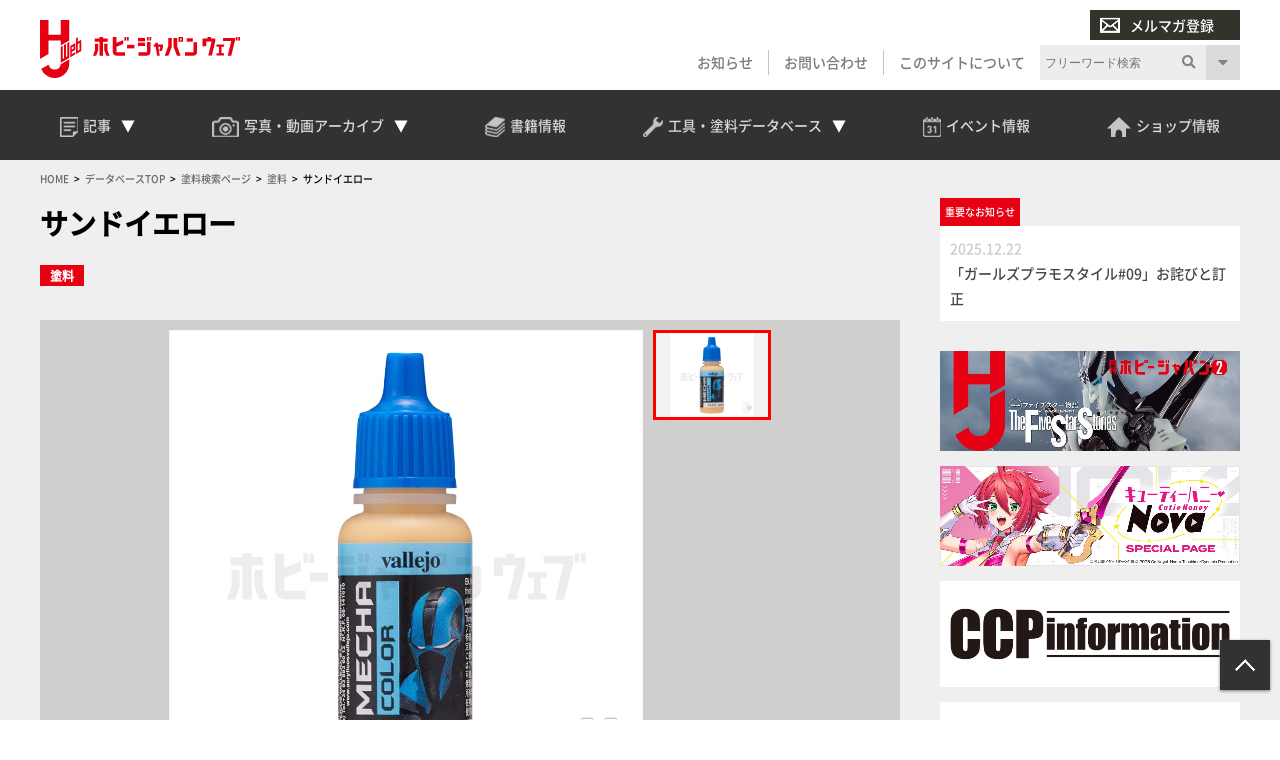

--- FILE ---
content_type: text/html; charset=UTF-8
request_url: https://db.hjweb.jp/8682/
body_size: 16865
content:
<!DOCTYPE html>
<html lang="ja">
<head>
<!-- Google Tag Manager -->
<script>(function(w,d,s,l,i){w[l]=w[l]||[];w[l].push({'gtm.start':
new Date().getTime(),event:'gtm.js'});var f=d.getElementsByTagName(s)[0],
j=d.createElement(s),dl=l!='dataLayer'?'&l='+l:'';j.async=true;j.src=
'https://www.googletagmanager.com/gtm.js?id='+i+dl;f.parentNode.insertBefore(j,f);
})(window,document,'script','dataLayer','GTM-P6M3SW3');</script>
<!-- End Google Tag Manager -->
<!-- meta -->
<meta charset="utf-8">
<meta name="viewport" content="width=device-width,initial-scale=1">

<meta name="keywords" content="" />
<meta name="description" content="Hobby JAPAN Web" />

<meta property="og:locale" content="ja_JP" />
<meta property="og:site_name" content="工具データベース" />
<meta property="og:type" content="article" />
<meta property="og:url" content="https://db.hjweb.jp/8682/" />

<meta property="og:title" content="サンドイエロー &#8211; Hobby JAPAN Web" />
<meta property="og:description" content="Hobby JAPAN Web">
<meta property="og:image" content="https://db.hjweb.jp/wp-content/uploads/1629/82/C-VOL0580.jpg">
<meta property="og:image:width" content="1000" />
<meta property="og:image:height" content="1000" />

<meta name="twitter:site" content="@Twitter" />
<meta name="twitter:title" content="サンドイエロー &#8211; Hobby JAPAN Web" />
<meta name="twitter:url" content="https://db.hjweb.jp/8682/" />
<meta name="twitter:card" content="summary_large_image">
<meta name="twitter:description" content="Hobby JAPAN Web" />
<meta name="twitter:image" content="https://db.hjweb.jp/wp-content/uploads/1629/82/C-VOL0580.jpg">

<script src="https://flux-cdn.com/client/1000190/hjweb_01381.min.js" async></script>
<!-- /meta -->
<title>サンドイエロー &#8211; Hobby JAPAN Web</title>
<meta name='robots' content='max-image-preview:large' />
<link rel='dns-prefetch' href='//static.addtoany.com' />
<link rel='stylesheet' id='wp-block-library-css' href='https://db.hjweb.jp/wp-includes/css/dist/block-library/style.min.css?ver=6.2.2' type='text/css' media='all' />
<link rel='stylesheet' id='classic-theme-styles-css' href='https://db.hjweb.jp/wp-includes/css/classic-themes.min.css?ver=6.2.2' type='text/css' media='all' />
<style id='global-styles-inline-css' type='text/css'>
body{--wp--preset--color--black: #000000;--wp--preset--color--cyan-bluish-gray: #abb8c3;--wp--preset--color--white: #ffffff;--wp--preset--color--pale-pink: #f78da7;--wp--preset--color--vivid-red: #cf2e2e;--wp--preset--color--luminous-vivid-orange: #ff6900;--wp--preset--color--luminous-vivid-amber: #fcb900;--wp--preset--color--light-green-cyan: #7bdcb5;--wp--preset--color--vivid-green-cyan: #00d084;--wp--preset--color--pale-cyan-blue: #8ed1fc;--wp--preset--color--vivid-cyan-blue: #0693e3;--wp--preset--color--vivid-purple: #9b51e0;--wp--preset--gradient--vivid-cyan-blue-to-vivid-purple: linear-gradient(135deg,rgba(6,147,227,1) 0%,rgb(155,81,224) 100%);--wp--preset--gradient--light-green-cyan-to-vivid-green-cyan: linear-gradient(135deg,rgb(122,220,180) 0%,rgb(0,208,130) 100%);--wp--preset--gradient--luminous-vivid-amber-to-luminous-vivid-orange: linear-gradient(135deg,rgba(252,185,0,1) 0%,rgba(255,105,0,1) 100%);--wp--preset--gradient--luminous-vivid-orange-to-vivid-red: linear-gradient(135deg,rgba(255,105,0,1) 0%,rgb(207,46,46) 100%);--wp--preset--gradient--very-light-gray-to-cyan-bluish-gray: linear-gradient(135deg,rgb(238,238,238) 0%,rgb(169,184,195) 100%);--wp--preset--gradient--cool-to-warm-spectrum: linear-gradient(135deg,rgb(74,234,220) 0%,rgb(151,120,209) 20%,rgb(207,42,186) 40%,rgb(238,44,130) 60%,rgb(251,105,98) 80%,rgb(254,248,76) 100%);--wp--preset--gradient--blush-light-purple: linear-gradient(135deg,rgb(255,206,236) 0%,rgb(152,150,240) 100%);--wp--preset--gradient--blush-bordeaux: linear-gradient(135deg,rgb(254,205,165) 0%,rgb(254,45,45) 50%,rgb(107,0,62) 100%);--wp--preset--gradient--luminous-dusk: linear-gradient(135deg,rgb(255,203,112) 0%,rgb(199,81,192) 50%,rgb(65,88,208) 100%);--wp--preset--gradient--pale-ocean: linear-gradient(135deg,rgb(255,245,203) 0%,rgb(182,227,212) 50%,rgb(51,167,181) 100%);--wp--preset--gradient--electric-grass: linear-gradient(135deg,rgb(202,248,128) 0%,rgb(113,206,126) 100%);--wp--preset--gradient--midnight: linear-gradient(135deg,rgb(2,3,129) 0%,rgb(40,116,252) 100%);--wp--preset--duotone--dark-grayscale: url('#wp-duotone-dark-grayscale');--wp--preset--duotone--grayscale: url('#wp-duotone-grayscale');--wp--preset--duotone--purple-yellow: url('#wp-duotone-purple-yellow');--wp--preset--duotone--blue-red: url('#wp-duotone-blue-red');--wp--preset--duotone--midnight: url('#wp-duotone-midnight');--wp--preset--duotone--magenta-yellow: url('#wp-duotone-magenta-yellow');--wp--preset--duotone--purple-green: url('#wp-duotone-purple-green');--wp--preset--duotone--blue-orange: url('#wp-duotone-blue-orange');--wp--preset--font-size--small: 13px;--wp--preset--font-size--medium: 20px;--wp--preset--font-size--large: 36px;--wp--preset--font-size--x-large: 42px;--wp--preset--spacing--20: 0.44rem;--wp--preset--spacing--30: 0.67rem;--wp--preset--spacing--40: 1rem;--wp--preset--spacing--50: 1.5rem;--wp--preset--spacing--60: 2.25rem;--wp--preset--spacing--70: 3.38rem;--wp--preset--spacing--80: 5.06rem;--wp--preset--shadow--natural: 6px 6px 9px rgba(0, 0, 0, 0.2);--wp--preset--shadow--deep: 12px 12px 50px rgba(0, 0, 0, 0.4);--wp--preset--shadow--sharp: 6px 6px 0px rgba(0, 0, 0, 0.2);--wp--preset--shadow--outlined: 6px 6px 0px -3px rgba(255, 255, 255, 1), 6px 6px rgba(0, 0, 0, 1);--wp--preset--shadow--crisp: 6px 6px 0px rgba(0, 0, 0, 1);}:where(.is-layout-flex){gap: 0.5em;}body .is-layout-flow > .alignleft{float: left;margin-inline-start: 0;margin-inline-end: 2em;}body .is-layout-flow > .alignright{float: right;margin-inline-start: 2em;margin-inline-end: 0;}body .is-layout-flow > .aligncenter{margin-left: auto !important;margin-right: auto !important;}body .is-layout-constrained > .alignleft{float: left;margin-inline-start: 0;margin-inline-end: 2em;}body .is-layout-constrained > .alignright{float: right;margin-inline-start: 2em;margin-inline-end: 0;}body .is-layout-constrained > .aligncenter{margin-left: auto !important;margin-right: auto !important;}body .is-layout-constrained > :where(:not(.alignleft):not(.alignright):not(.alignfull)){max-width: var(--wp--style--global--content-size);margin-left: auto !important;margin-right: auto !important;}body .is-layout-constrained > .alignwide{max-width: var(--wp--style--global--wide-size);}body .is-layout-flex{display: flex;}body .is-layout-flex{flex-wrap: wrap;align-items: center;}body .is-layout-flex > *{margin: 0;}:where(.wp-block-columns.is-layout-flex){gap: 2em;}.has-black-color{color: var(--wp--preset--color--black) !important;}.has-cyan-bluish-gray-color{color: var(--wp--preset--color--cyan-bluish-gray) !important;}.has-white-color{color: var(--wp--preset--color--white) !important;}.has-pale-pink-color{color: var(--wp--preset--color--pale-pink) !important;}.has-vivid-red-color{color: var(--wp--preset--color--vivid-red) !important;}.has-luminous-vivid-orange-color{color: var(--wp--preset--color--luminous-vivid-orange) !important;}.has-luminous-vivid-amber-color{color: var(--wp--preset--color--luminous-vivid-amber) !important;}.has-light-green-cyan-color{color: var(--wp--preset--color--light-green-cyan) !important;}.has-vivid-green-cyan-color{color: var(--wp--preset--color--vivid-green-cyan) !important;}.has-pale-cyan-blue-color{color: var(--wp--preset--color--pale-cyan-blue) !important;}.has-vivid-cyan-blue-color{color: var(--wp--preset--color--vivid-cyan-blue) !important;}.has-vivid-purple-color{color: var(--wp--preset--color--vivid-purple) !important;}.has-black-background-color{background-color: var(--wp--preset--color--black) !important;}.has-cyan-bluish-gray-background-color{background-color: var(--wp--preset--color--cyan-bluish-gray) !important;}.has-white-background-color{background-color: var(--wp--preset--color--white) !important;}.has-pale-pink-background-color{background-color: var(--wp--preset--color--pale-pink) !important;}.has-vivid-red-background-color{background-color: var(--wp--preset--color--vivid-red) !important;}.has-luminous-vivid-orange-background-color{background-color: var(--wp--preset--color--luminous-vivid-orange) !important;}.has-luminous-vivid-amber-background-color{background-color: var(--wp--preset--color--luminous-vivid-amber) !important;}.has-light-green-cyan-background-color{background-color: var(--wp--preset--color--light-green-cyan) !important;}.has-vivid-green-cyan-background-color{background-color: var(--wp--preset--color--vivid-green-cyan) !important;}.has-pale-cyan-blue-background-color{background-color: var(--wp--preset--color--pale-cyan-blue) !important;}.has-vivid-cyan-blue-background-color{background-color: var(--wp--preset--color--vivid-cyan-blue) !important;}.has-vivid-purple-background-color{background-color: var(--wp--preset--color--vivid-purple) !important;}.has-black-border-color{border-color: var(--wp--preset--color--black) !important;}.has-cyan-bluish-gray-border-color{border-color: var(--wp--preset--color--cyan-bluish-gray) !important;}.has-white-border-color{border-color: var(--wp--preset--color--white) !important;}.has-pale-pink-border-color{border-color: var(--wp--preset--color--pale-pink) !important;}.has-vivid-red-border-color{border-color: var(--wp--preset--color--vivid-red) !important;}.has-luminous-vivid-orange-border-color{border-color: var(--wp--preset--color--luminous-vivid-orange) !important;}.has-luminous-vivid-amber-border-color{border-color: var(--wp--preset--color--luminous-vivid-amber) !important;}.has-light-green-cyan-border-color{border-color: var(--wp--preset--color--light-green-cyan) !important;}.has-vivid-green-cyan-border-color{border-color: var(--wp--preset--color--vivid-green-cyan) !important;}.has-pale-cyan-blue-border-color{border-color: var(--wp--preset--color--pale-cyan-blue) !important;}.has-vivid-cyan-blue-border-color{border-color: var(--wp--preset--color--vivid-cyan-blue) !important;}.has-vivid-purple-border-color{border-color: var(--wp--preset--color--vivid-purple) !important;}.has-vivid-cyan-blue-to-vivid-purple-gradient-background{background: var(--wp--preset--gradient--vivid-cyan-blue-to-vivid-purple) !important;}.has-light-green-cyan-to-vivid-green-cyan-gradient-background{background: var(--wp--preset--gradient--light-green-cyan-to-vivid-green-cyan) !important;}.has-luminous-vivid-amber-to-luminous-vivid-orange-gradient-background{background: var(--wp--preset--gradient--luminous-vivid-amber-to-luminous-vivid-orange) !important;}.has-luminous-vivid-orange-to-vivid-red-gradient-background{background: var(--wp--preset--gradient--luminous-vivid-orange-to-vivid-red) !important;}.has-very-light-gray-to-cyan-bluish-gray-gradient-background{background: var(--wp--preset--gradient--very-light-gray-to-cyan-bluish-gray) !important;}.has-cool-to-warm-spectrum-gradient-background{background: var(--wp--preset--gradient--cool-to-warm-spectrum) !important;}.has-blush-light-purple-gradient-background{background: var(--wp--preset--gradient--blush-light-purple) !important;}.has-blush-bordeaux-gradient-background{background: var(--wp--preset--gradient--blush-bordeaux) !important;}.has-luminous-dusk-gradient-background{background: var(--wp--preset--gradient--luminous-dusk) !important;}.has-pale-ocean-gradient-background{background: var(--wp--preset--gradient--pale-ocean) !important;}.has-electric-grass-gradient-background{background: var(--wp--preset--gradient--electric-grass) !important;}.has-midnight-gradient-background{background: var(--wp--preset--gradient--midnight) !important;}.has-small-font-size{font-size: var(--wp--preset--font-size--small) !important;}.has-medium-font-size{font-size: var(--wp--preset--font-size--medium) !important;}.has-large-font-size{font-size: var(--wp--preset--font-size--large) !important;}.has-x-large-font-size{font-size: var(--wp--preset--font-size--x-large) !important;}
.wp-block-navigation a:where(:not(.wp-element-button)){color: inherit;}
:where(.wp-block-columns.is-layout-flex){gap: 2em;}
.wp-block-pullquote{font-size: 1.5em;line-height: 1.6;}
</style>
<link rel='stylesheet' id='crp-style-rounded-thumbs-css' href='https://db.hjweb.jp/wp-content/plugins/contextual-related-posts/css/rounded-thumbs.min.css?ver=3.3.3' type='text/css' media='all' />
<style id='crp-style-rounded-thumbs-inline-css' type='text/css'>

			.crp_related.crp-rounded-thumbs a {
			  width: 150px;
			  height: 150px;
			  text-decoration: none;
			}
			.crp_related.crp-rounded-thumbs img {
			  max-width: 150px;
			  margin: auto;
			}
			.crp_related.crp-rounded-thumbs .crp_title {
			  width: 100%;
			}
			
</style>
<link rel='stylesheet' id='wordpress-popular-posts-css-css' href='https://db.hjweb.jp/wp-content/plugins/wordpress-popular-posts/assets/css/wpp.css?ver=6.1.1' type='text/css' media='all' />
<link rel='stylesheet' id='parent-style-css' href='https://db.hjweb.jp/wp-content/themes/hobbyjapan/style.css?ver=6.2.2' type='text/css' media='all' />
<link rel='stylesheet' id='child-style-css' href='https://db.hjweb.jp/wp-content/themes/hobbyjapan-child/style.css?ver=1625046406' type='text/css' media='all' />
<link rel='stylesheet' id='flex-style-css' href='https://db.hjweb.jp/wp-content/themes/hobbyjapan-child/css/flex.css?ver=1635484934' type='text/css' media='all' />
<link rel='stylesheet' id='pagenation-style-css' href='https://db.hjweb.jp/wp-content/themes/hobbyjapan-child/css/pagenation.css?ver=1625046406' type='text/css' media='all' />
<link rel='stylesheet' id='common-style-css' href='https://db.hjweb.jp/wp-content/themes/hobbyjapan-child/css/common.css?ver=1631582266' type='text/css' media='all' />
<link rel='stylesheet' id='calendar-style-css' href='https://db.hjweb.jp/wp-content/themes/hobbyjapan-child/css/calendar.css?ver=1625046406' type='text/css' media='all' />
<link rel='stylesheet' id='carousel-style-css' href='https://db.hjweb.jp/wp-content/themes/hobbyjapan-child/css/carousel.css?ver=1631581942' type='text/css' media='all' />
<link rel='stylesheet' id='book-style-css' href='https://db.hjweb.jp/wp-content/themes/hobbyjapan-child/css/book.css?ver=1625046406' type='text/css' media='all' />
<link rel='stylesheet' id='slick-style-css' href='https://db.hjweb.jp/wp-content/themes/hobbyjapan-child/slick/slick.css?ver=1631069554' type='text/css' media='all' />
<link rel='stylesheet' id='slick-theme-style-css' href='https://db.hjweb.jp/wp-content/themes/hobbyjapan-child/slick/slick-theme.css?ver=1631069554' type='text/css' media='all' />
<link rel='stylesheet' id='hj-all-min-css' href='https://db.hjweb.jp/wp-content/themes/hobbyjapan/css/all.min.css?ver=1743483778' type='text/css' media='' />
<link rel='stylesheet' id='hj-reset-css' href='https://db.hjweb.jp/wp-content/themes/hobbyjapan/css/common/reset.css?ver=1743483778' type='text/css' media='' />
<link rel='stylesheet' id='hj-common-css' href='https://db.hjweb.jp/wp-content/themes/hobbyjapan/css/common/common.css?ver=1743483778' type='text/css' media='' />
<link rel='stylesheet' id='hj-style-css' href='https://db.hjweb.jp/wp-content/themes/hobbyjapan/css/style.css?ver=1743483778' type='text/css' media='' />
<link rel='stylesheet' id='hj-editor-css' href='https://db.hjweb.jp/wp-content/themes/hobbyjapan/css/common/editor.css?ver=1743483778' type='text/css' media='' />
<link rel='stylesheet' id='hj-smp-css' href='https://db.hjweb.jp/wp-content/themes/hobbyjapan/css/smp.css?ver=1743483778' type='text/css' media='' />
<link rel='stylesheet' id='hj-page-css' href='https://db.hjweb.jp/wp-content/themes/hobbyjapan/css/page.css?ver=1743483778' type='text/css' media='' />
<link rel='stylesheet' id='hj-baguettebox-css' href='https://db.hjweb.jp/wp-content/themes/hobbyjapan/js/baguettebox/baguetteBox.min.css?ver=1743483779' type='text/css' media='' />
<link rel='stylesheet' id='hj-flux-css' href='https://db.hjweb.jp/wp-content/themes/hobbyjapan/css/flux.css?ver=1743483778' type='text/css' media='' />
<link rel='stylesheet' id='addtoany-css' href='https://db.hjweb.jp/wp-content/plugins/add-to-any/addtoany.min.css?ver=1.16' type='text/css' media='all' />
<script type='text/javascript' id='addtoany-core-js-before'>
window.a2a_config=window.a2a_config||{};a2a_config.callbacks=[];a2a_config.overlays=[];a2a_config.templates={};a2a_localize = {
	Share: "共有",
	Save: "ブックマーク",
	Subscribe: "購読",
	Email: "メール",
	Bookmark: "ブックマーク",
	ShowAll: "すべて表示する",
	ShowLess: "小さく表示する",
	FindServices: "サービスを探す",
	FindAnyServiceToAddTo: "追加するサービスを今すぐ探す",
	PoweredBy: "Powered by",
	ShareViaEmail: "メールでシェアする",
	SubscribeViaEmail: "メールで購読する",
	BookmarkInYourBrowser: "ブラウザにブックマーク",
	BookmarkInstructions: "このページをブックマークするには、 Ctrl+D または \u2318+D を押下。",
	AddToYourFavorites: "お気に入りに追加",
	SendFromWebOrProgram: "任意のメールアドレスまたはメールプログラムから送信",
	EmailProgram: "メールプログラム",
	More: "詳細&#8230;",
	ThanksForSharing: "Thanks for sharing!",
	ThanksForFollowing: "Thanks for following!"
};
</script>
<script type='text/javascript' async src='https://static.addtoany.com/menu/page.js' id='addtoany-core-js'></script>
<script type='application/json' id='wpp-json'>
{"sampling_active":0,"sampling_rate":100,"ajax_url":"https:\/\/db.hjweb.jp\/wp-json\/wordpress-popular-posts\/v1\/popular-posts","api_url":"https:\/\/db.hjweb.jp\/wp-json\/wordpress-popular-posts","ID":8682,"token":"85d46550ec","lang":0,"debug":0}
</script>
<script type='text/javascript' src='https://db.hjweb.jp/wp-content/plugins/wordpress-popular-posts/assets/js/wpp.min.js?ver=6.1.1' id='wpp-js-js'></script>
<script type='text/javascript' src='https://db.hjweb.jp/wp-content/themes/hobbyjapan/js/jquery.min.js?ver=1743483779' id='js-jquery-min-js'></script>
<script type='text/javascript' src='https://db.hjweb.jp/wp-content/themes/hobbyjapan/js/js.cookie.min.js?ver=1743483779' id='js-cookie-min-js'></script>
<script type='text/javascript' src='https://db.hjweb.jp/wp-content/themes/hobbyjapan/js/ofi.min.js?ver=1743483779' id='js-ofi-min-js'></script>
<script type='text/javascript' src='https://db.hjweb.jp/wp-content/themes/hobbyjapan/js/baguettebox/baguetteBox.min.js?ver=1743483779' id='js-baguettebox-js'></script>
<script type='text/javascript' src='https://db.hjweb.jp/wp-content/themes/hobbyjapan/js/cmd.js?ver=1743483779' id='js-hj-common-js'></script>
<script type='text/javascript' src='https://db.hjweb.jp/wp-content/themes/hobbyjapan/js/sp.js?ver=1743483779' id='js-hj-sp-js'></script>
<style type="text/css">0</style>            <style id="wpp-loading-animation-styles">@-webkit-keyframes bgslide{from{background-position-x:0}to{background-position-x:-200%}}@keyframes bgslide{from{background-position-x:0}to{background-position-x:-200%}}.wpp-widget-placeholder,.wpp-widget-block-placeholder{margin:0 auto;width:60px;height:3px;background:#dd3737;background:linear-gradient(90deg,#dd3737 0%,#571313 10%,#dd3737 100%);background-size:200% auto;border-radius:3px;-webkit-animation:bgslide 1s infinite linear;animation:bgslide 1s infinite linear}</style>
            <!-- piano meta -->
<script type="text/javascript" src="https://csm.cxpublic.com/DNP.js" async></script>
<meta name="cXenseParse:url" content="https://db.hjweb.jp/8682/"/>
<meta name="cXenseParse:pageclass" content="article"/>
<meta name="cXenseParse:articleid" content="8682"/>
<meta name="cXenseParse:hjw-articleid" content="8682"/>
<meta property="cXenseParse:published_time" content="2021-05-25T14:05:33+09:00"/>
<meta property="cXenseParse:recs:publishtime" content="2021-05-25T14:05:33+09:00"/>
<meta name="cXenseParse:modified_time" content="2024-06-17T13:15:41+09:00"/>
<meta name="cXenseParse:recs:image" content="https://db.hjweb.jp/wp-content/uploads/1629/82/C-VOL0580.jpg"/>
<meta name="cXenseParse:hjw-pubday" content="20210525"/>
<meta name="cXenseParse:hjw-pubmonth" content="202105"/>
<meta name="cXenseParse:hjw-pubyear" content="2021"/>
<!-- /piano meta --> 
<style type="text/css">.broken_link, a.broken_link {
	text-decoration: line-through;
}</style><link rel="icon" href="https://db.hjweb.jp/wp-content/uploads/1632/01/favicon.ico" sizes="32x32" />
<link rel="icon" href="https://db.hjweb.jp/wp-content/uploads/1632/01/favicon.ico" sizes="192x192" />
<link rel="apple-touch-icon" href="https://db.hjweb.jp/wp-content/uploads/1632/01/favicon.ico" />
<meta name="msapplication-TileImage" content="https://db.hjweb.jp/wp-content/uploads/1632/01/favicon.ico" />
</head>
<body class="post-template-default single single-post postid-8682 single-format-standard">
<!-- Google Tag Manager (noscript) -->
<noscript><iframe src="https://www.googletagmanager.com/ns.html?id=GTM-P6M3SW3"
height="0" width="0" style="display:none;visibility:hidden"></iframe></noscript>
<!-- End Google Tag Manager (noscript) -->
<div id="wrapper">
<header>
	<header>  	<div id="submenu" class="wrap">  		<div id="h-siteid">  			<h1>  				<a href="https://hjweb.jp">  					<img src="https://hjweb.jp/wp-content/themes/hobbyjapan/css/svg/siteid.svg" alt="Hobby JAPAN Web" />  				</a>  			</h1>  		</div>  		<div id="h-snav">  			<div id="h-mailmag">  				<ul>  					<li class="login display-none">  						<a href=""><img src="https://hjweb.jp/wp-content/themes/hobbyjapan/img/common/icon-user-w.png" />会員ログイン</a>  					</li>  					<li class="mailmag">  						<a href="https://hjweb.jp/mailmagazine"><img src="https://hjweb.jp/wp-content/themes/hobbyjapan/img/common/icon-mail-w.png" />メルマガ登録</a>  					</li>  				</ul>  			</div>  			<div id="h-slist">  				<div class="textwidget custom-html-widget"><ul>  	<li>  		<a href="https://hjweb.jp/news">お知らせ</a>  	</li>  	<li>  		<a href="https://hjweb.jp/contact">お問い合わせ</a>  	</li>  	<li>  		<a href="https://hjweb.jp/guide">このサイトについて</a>  	</li>  	<li class="display-none">  		<a style="background: #9f0411" href="https://hjweb.jp/mailmagazine"><i class="gray"><img src="https://hjweb.jp/wp-content/themes/hobbyjapan/img/common/icon-user-w.png"></i>会員ログイン</a>  	</li>  	<li class="sp-only">  		<a style="background: #838383" href="/mailmagazine"><i class="gray"><img src="https://hjweb.jp/wp-content/themes/hobbyjapan/img/common/icon-mail-w.png"></i>メルマガ登録</a>  	</li>  </ul></div>			</div>  			<div id="h-search">  				<div class="search">  	<h3>サイト内検索</h3>  	<form method="get" action="https://hjweb.jp/search" >  		<div class="search-block">  			<input type="text" class="inputField search-form keyword" value="" name="word" placeholder="フリーワード検索" />  			<button><i class="fas fa-search"></i></button>  		</div>  		<u class="search-option-trig fas fa-caret-down"></u>  		<div class="search-option">  			<h4>検索対象を絞り込む</h4>  			<select name="type">  				<option value="">全て</option>  								<option value="article">記事</option>  									<option value="series">連載</option>  									<option value="maker">メーカー新製品情報</option>  									<option value="photo">写真アーカイブ</option>  									<option value="movie">動画一覧</option>  									<option value="event">イベント情報</option>  									<option value="shop">ショップ情報</option>  									<option value="news">お知らせ</option>  								</select>  		</div>  	</form>  </div>  			</div>  		</div>  	</div>  	<div id="gnav-container">  		<div id="gnav" class="wrap">  		<div class="textwidget custom-html-widget"><ul class="mainmenu">  	<li class="head-drop">  		<a id="trig-article"  class="article-trig dropdown-trig">  			<i><img src="https://hjweb.jp/wp-content/themes/hobbyjapan/img/common/icon-articles.png"></i>  			<span>記事</span>  			<u></u>  		</a>  		<div id="dropdown-article" class="dropdown-list">  			<div class="fl_w_fs">  				<div class="dropdown-item article">  					<strong><a href="https://hjweb.jp/article">  						<i><img src="https://hjweb.jp/wp-content/themes/hobbyjapan/img/common/icon-articles.png"></i>  						<span>記事一覧</span>  					</a><u></u></strong>  					<ul>  						<li><a href="https://hjweb.jp/article/category/gundam/">ガンダム</a></li><li><a href="https://hjweb.jp/article/category/character/">キャラクターモデル</a></li><li><a href="https://hjweb.jp/article/category/girls/">ガールズプラモ</a></li><li><a href="https://hjweb.jp/article/category/scale/">スケールモデル</a></li><li><a href="https://hjweb.jp/article/category/figure/">フィギュア</a></li><li><a href="https://hjweb.jp/article/category/toy/">完成品TOY</a></li><li><a href="https://hjweb.jp/article/category/tool/">工具・マテリアル</a></li><li><a href="https://hjweb.jp/article/category/event/">イベント</a></li><li><a href="https://hjweb.jp/article/category/anime-game/">アニメ・ゲーム</a></li><li><a href="https://hjweb.jp/article/category/tokusatsu/">特撮</a></li><li><a href="https://hjweb.jp/article/category/tcg/">カードゲーム</a></li><li><a href="https://hjweb.jp/article/category/comic/">コミック</a></li><li><a href="https://hjweb.jp/article/category/vr/">VR</a></li><li><a href="https://hjweb.jp/article/category/other/">その他</a></li>  					</ul>  				</div>  				<div class="dropdown-item series">  					<strong><a href="https://hjweb.jp/recommend">  						<i><img src="https://hjweb.jp/wp-content/themes/hobbyjapan/img/common/icon-special.png"></i>  						<span>特集・連載一覧</span>  					</a><u></u></strong>  					<ul>  					<li><a href="https://hjweb.jp/series/?series=syoseki-mook">書籍・MOOK発売情報</a></li><li><a href="https://hjweb.jp/series/?series=hj-pickup">最新号Pick up</a></li>  						<li><a href="https://hjweb.jp/recommend/">連載一覧</a></li>  					</ul>		  				</div>  				<div class="dropdown-item maker">  					<strong><a href="https://hjweb.jp/maker">  						<i><img src="https://hjweb.jp/wp-content/themes/hobbyjapan/img/common/icon-maker.png"></i>  						<span>メーカー新製品情報</span>  					</a><u></u></strong>  					<ul><li><a href="https://hjweb.jp/makers/">メーカー一覧</a></li></ul>  				</div>  			</div>  		</div>  	</li>  	<li class="head-drop">  		<a id="trig-photo"  class="archive-trig dropdown-trig">  			<i><img src="https://hjweb.jp/wp-content/themes/hobbyjapan/img/common/icon-camera.png"></i>  			<span>写真・動画<br>アーカイブ</span>  			<u></u>  		</a>  		<div id="dropdown-photo"  class="dropdown-list">  			<div class="fl_w_fs">  				<div class="dropdown-item photo">  					<strong><a href="https://hjweb.jp/photo">  						<i><img src="https://hjweb.jp/wp-content/themes/hobbyjapan/img/common/icon-camera.png"></i>  						<span>写真アーカイブ一覧</span>  					</a><u></u></strong>  					<ul>  					<li><a href="https://hjweb.jp/photo/?photo=event">イベント・展示会</a></li><li><a href="https://hjweb.jp/photo/?photo=other">その他</a></li><li><a href="https://hjweb.jp/photo/?photo=hobbyjapan">ホビージャパン編集部</a></li>	  					</ul>  				</div>  				<div class="dropdown-item movie">  					<strong><a href="https://hjweb.jp/movie">  						<i><img src="https://hjweb.jp/wp-content/themes/hobbyjapan/img/common/icon-movie.png"></i>  						<span>動画一覧</span>  					</a><u></u></strong>  					<ul class="burger-only">  						<li><a href="https://hjweb.jp/movie/?movie=gundam">ガンダム</a></li><li><a href="https://hjweb.jp/movie/?movie=character">キャラクターモデル</a></li><li><a href="https://hjweb.jp/movie/?movie=scale">スケールモデル</a></li><li><a href="https://hjweb.jp/movie/?movie=figure">フィギュア</a></li><li><a href="https://hjweb.jp/movie/?movie=tool">工具・マテリアル</a></li><li><a href="https://hjweb.jp/movie/?movie=other">その他</a></li>	  					</ul>  					<div class="fl_w_sb">  						<div class="w-30">  							<strong>動画カテゴリー</strong>  					<ul>  						<li><a href="https://hjweb.jp/movie/?movie=gundam">ガンダム</a></li><li><a href="https://hjweb.jp/movie/?movie=character">キャラクターモデル</a></li><li><a href="https://hjweb.jp/movie/?movie=scale">スケールモデル</a></li><li><a href="https://hjweb.jp/movie/?movie=figure">フィギュア</a></li><li><a href="https://hjweb.jp/movie/?movie=tool">工具・マテリアル</a></li><li><a href="https://hjweb.jp/movie/?movie=other">その他</a></li>	  					</ul>  						</div>  						<div class="w-66">  							<strong>新着動画</strong>  							<ul>  					<li>  				<a class="title" href="https://hjweb.jp/movie/2033977/">【月刊工具】ウェーブ「“スジ彫り”便利ツール」をピックアップ...</a>  			</li>  						<li>  				<a class="title" href="https://hjweb.jp/movie/2021172/">【#25】戦う相手が悪かった!?木村編集長プロモデラー時代の...</a>  			</li>  						<li>  				<a class="title" href="https://hjweb.jp/movie/2020965/">【#24】1991年のホビージャパンを読む！木村編集長プロモ...</a>  			</li>  						<li>  				<a class="title" href="https://hjweb.jp/movie/1979838/">【#23】まさかのロボ・ジョックスが表紙に！ 「パトレイバー...</a>  			</li>  						<li>  				<a class="title" href="https://hjweb.jp/movie/1978090/">【#22】ガンダム新作がない時代、『パトレイバー』やSF映画...</a>  			</li>  						<li>  				<a class="title" href="https://hjweb.jp/movie/1976111/">MAX渡辺×横山宏による長寿連載『Ma.K. in SF3D...</a>  			</li>  					</ul>  		  						</div>  					</div>  				</div>  			</div>  		</div>  	</li>  	<li>  		<a href="https://db.hjweb.jp/book-db/">  			<i><img src="https://hjweb.jp/wp-content/themes/hobbyjapan/img/common/icon-books.png"></i>  			<span>書籍情報</span>  		</a>  	</li>  	<li class="head-drop">  		<a id="trig-db" class="archive-trig dropdown-trig">  			<i><img src="https://hjweb.jp/wp-content/themes/hobbyjapan/img/common/icon-kougu.png"></i>  			<span>工具・塗料<br>データベース</span>  			<u></u>  		</a>  		<div id="dropdown-db"  class="dropdown-list">  			<div class="dropdown-item tool">  				<strong><a href="https://db.hjweb.jp/">  					<i><img src="https://hjweb.jp/wp-content/themes/hobbyjapan/img/common/icon-kougu.png"></i>  					<span>工具・塗料データベース</span>  				</a><u></u></strong>  				<ul class="smp">  					<li>  						<a href="https://db.hjweb.jp/tool/">工具＆マテリアルからさがす</a>  					</li>  					<li>  						<a href="https://db.hjweb.jp/color">塗料からさがす</a>  					</li>  				</ul>  				<div class="fl_w_sb">  					<div class="w-48">  						<a href="https://db.hjweb.jp/tool/">  							<img class="desvg" src="https://hjweb.jp/wp-content/themes/hobbyjapan/css/svg/gotokougu.svg" alt="工具＆マテリアルから探す">  						</a>  					</div>  					<div class="w-48">  						<a href="https://db.hjweb.jp/color">  							<img class="desvg" src="https://hjweb.jp/wp-content/themes/hobbyjapan/css/svg/gotocolor.svg" alt="塗料から探す">  						</a>  					</div>  				</div>  			</div>  		</div>  	</li>  	<li>  		<a href="https://hjweb.jp/event">  			<i><img src="https://hjweb.jp/wp-content/themes/hobbyjapan/img/common/icon-calendar.png"></i>  			<span>イベント<br>情報</span>  		</a>  	</li>  	<li>  		<a href="https://hjweb.jp/shop">  			<i><img src="https://hjweb.jp/wp-content/themes/hobbyjapan/img/common/icon-home.png"></i>  			<span>ショップ<br>情報</span>  		</a>  	</li>  	<li class="regist display-none">  		<a href="">  			<i class="gray"><img src="https://hjweb.jp/wp-content/themes/hobbyjapan/img/common/icon-comunity.png"></i>  			<span>HJ<br>コミュニティ</span>  		</a>  	</li>  </ul></div>		</div>  	</div>  </header></header><main>
	<div id="topicpath">
    <div class="wrap">
    <ul><li><a href="https://hjweb.jp/"><span>HOME</span></a></li><li><a href="https://db.hjweb.jp"><span>データベースTOP</span></a></li><li><a href="/color"><span>塗料検索ページ</span></a></li><li><a href="https://db.hjweb.jp/category/paintscolors/"><span>塗料</span></a></li><li><span>サンドイエロー</span></li></ul>    </div>
</div>	<div id="container" class="wrap">
			<div id="content">
					<article id="entry-item">
				<div class="title">
    <h1>サンドイエロー</h1>
</div>
				<div class="data">
        <ul class="category">
        <li><a href="https://db.hjweb.jp/category/paintscolors/" class="paintscolors">塗料</a></li>    </ul>
<style>
#entry-item .data .category li:first-child:not([class]) a{
    background: #e60012;
    color: #fff;
}
/*
#entry-item .data .category li:first-child:not([class]) a:hover{
    color: #e40000;
    background: #ffe0e0;
}
*/
</style>
    </div>								<br>
				<div class="item-image">
<div class="main-img">
<div class="img-wrap">
<img id="main-img" onclick="slideshow()" src="https://db.hjweb.jp/wp-content/uploads/1629/82/C-VOL0580.jpg" alt="http://ファレホ　サンドイエローの画像">
</div>
</div>
<div class="nav-img">
<div class="inner">
<div class="select" id="nvimg1" onclick="slideshow('nvimg1')" style="background-image: url(https://db.hjweb.jp/wp-content/uploads/1629/82/C-VOL0580.jpg)" title="ファレホ　サンドイエローの画像"></div></div>
</div>
</div>
<script>
function slideshow(imgID){
    var pre = document.getElementsByClassName('select')[0];
    var target = document.getElementById(imgID);
    const backgroundImage = (target.style && target.style.backgroundImage) || '';
    const url = backgroundImage.replace(/^url\(["']?/, '').replace(/["']?\)$/, '');
    pre.classList.remove("select");
    target.classList.add('select');
    document.getElementById('main-img').src = url;
    document.getElementById('main-img').alt = target.title;
}
</script>
<style type="text/css">
.item-image{
    display: flex;
    background-color: #cfcfcd;
    padding: 10px;
}
.item-image .main-img{
	width:80%;
    text-align: center;
    margin-right: 10px;
    background-color: white;
}
.item-image .main-img .img-wrap{
	position: relative;
    height: 0;
    padding-bottom: 100%;
}
.main-img img{
    max-height: 100%;
    top: 0;
    bottom: 0;
    left: 0;
    right: 0;
    position: absolute;
    margin: auto;
}
.item-image .nav-img{
	position:relative;
	width:20%;
}
.item-image .nav-img .inner{
    position:absolute;
    height: 100%;
    background-color: #cfcfcd;
}
.item-image .nav-img .inner div{
    margin-bottom: 4%;
    height:19%;
    background-size: contain;
    background-repeat: no-repeat;
    background-position: center;
    background-color: #f3f3f2;
    cursor: pointer;
}
.item-image .nav-img .inner div.select{
	border: solid red;
}
@media(min-width:768px){
  .item-image{
     padding:10px 15%;
  }
}
</style>
				<br>

				<section class="content">
					<div class="editor">
						<div class="data filter">
  <ul class="category ">
	<li class="maker"><a href="/filter/?maker=ボークス">ボークス</a></li>	<li class="series"><a href="/filter/?series=ファレホ%20メカカラー">ファレホ メカカラー</a></li>	<li class="brand"><a href="/filter/?brand=ファレホ">ファレホ</a></li>  </ul>
</div>
<style>
#entry-item .data.filter {
    margin: initial;
}
</style>
						<div class="title">
    <h1>サンドイエロー</h1>
</div>
						<div class="content-end">
  <div class="spec">
		<span>タイプ：ビン・ボトル</span>
			<span>溶剤の種類：水性塗料</span>
		  </div>
  <div>商品型番：69033</div>
  <div>容量：17ml</div>
  <div>販売元：ボークス</div>
</div>
<style>
.spec{
  font-size: .8em;
  margin-bottom: 1em;
  word-break: keep-all;
}
div.spec > span:not(:nth-child(1)):before {
    content: "　／　";
}
</style>
																	</div>
				</section>

			</article>
					<div class="common-area">
				<h3 class="lv-red-L" style="margin-bottom:3rem;">新着アイテム</h3>
<ul class="slider"><li><div class="slick-item"><span class="category">塗料</span><div class="thumbnail"><a href="https://db.hjweb.jp/60194/"><img src="https://db.hjweb.jp/wp-content/uploads/2025/02/NAI00002.jpg" alt="ミラーエフェクト クロームマーカー ペイントイット 061（ペン先2.0mm）"></a></div><div class="data"><div class="title"><a href="https://db.hjweb.jp/60194/">ミラーエフェクト クロームマーカー ペイントイット 061（ペン先2.0mm）</a></div><div class="distributor"><span class="maker">シュナイダー</span></div></div></div><div class="price"><span></span></div></li><li><div class="slick-item"><span class="category">塗料</span><div class="thumbnail"><a href="https://db.hjweb.jp/60191/"><img src="https://db.hjweb.jp/wp-content/uploads/2025/02/NAI00001-1.jpg" alt="ミラーエフェクト クロームマーカー ペイントイット 060（ペン先0.8mm）"></a></div><div class="data"><div class="title"><a href="https://db.hjweb.jp/60191/">ミラーエフェクト クロームマーカー ペイントイット 060（ペン先0.8mm）</a></div><div class="distributor"><span class="maker">シュナイダー</span></div></div></div><div class="price"><span></span></div></li><li><div class="slick-item"><span class="category">塗料</span><div class="thumbnail"><a href="https://db.hjweb.jp/54050/"><img src="https://db.hjweb.jp/wp-content/uploads/2024/04/72.006.jpg" alt="サンイエロー"></a></div><div class="data"><div class="title"><a href="https://db.hjweb.jp/54050/">サンイエロー</a></div><div class="distributor"><span class="maker">ボークス</span><span class="brand">ファレホ</span></div></div></div><div class="price"><span></span></div></li><li><div class="slick-item"><span class="category">塗料</span><div class="thumbnail"><a href="https://db.hjweb.jp/54044/"><img src="https://db.hjweb.jp/wp-content/uploads/2024/04/72.005.jpg" alt="ムーンイエロー"></a></div><div class="data"><div class="title"><a href="https://db.hjweb.jp/54044/">ムーンイエロー</a></div><div class="distributor"><span class="maker">ボークス</span><span class="brand">ファレホ</span></div></div></div><div class="price"><span></span></div></li><li><div class="slick-item"><span class="category">塗料</span><div class="thumbnail"><a href="https://db.hjweb.jp/54054/"><img src="https://db.hjweb.jp/wp-content/uploads/2024/04/72.007.jpg" alt="ゴールドイエロー"></a></div><div class="data"><div class="title"><a href="https://db.hjweb.jp/54054/">ゴールドイエロー</a></div><div class="distributor"><span class="maker">ボークス</span><span class="brand">ファレホ</span></div></div></div><div class="price"><span></span></div></li><li><div class="slick-item"><span class="category">塗料</span><div class="thumbnail"><a href="https://db.hjweb.jp/54035/"><img src="https://db.hjweb.jp/wp-content/uploads/2024/04/72.003.jpg" alt="ペールフレッシュ"></a></div><div class="data"><div class="title"><a href="https://db.hjweb.jp/54035/">ペールフレッシュ</a></div><div class="distributor"><span class="maker">ボークス</span><span class="brand">ファレホ</span></div></div></div><div class="price"><span></span></div></li><li><div class="slick-item"><span class="category">塗料</span><div class="thumbnail"><a href="https://db.hjweb.jp/54064/"><img src="https://db.hjweb.jp/wp-content/uploads/2024/04/72.008.jpg" alt="オレンジファイヤー"></a></div><div class="data"><div class="title"><a href="https://db.hjweb.jp/54064/">オレンジファイヤー</a></div><div class="distributor"><span class="maker">ボークス</span><span class="brand">ファレホ</span></div></div></div><div class="price"><span></span></div></li><li><div class="slick-item"><span class="category">塗料</span><div class="thumbnail"><a href="https://db.hjweb.jp/54069/"><img src="https://db.hjweb.jp/wp-content/uploads/2024/04/72.009.jpg" alt="ホットオレンジ"></a></div><div class="data"><div class="title"><a href="https://db.hjweb.jp/54069/">ホットオレンジ</a></div><div class="distributor"><span class="maker">ボークス</span><span class="brand">ファレホ</span></div></div></div><div class="price"><span></span></div></li></ul><script>
        $(function() {
            $('.slider').not('.slick-initialized').slick({
          infinite: false,
          slidesToShow: 4,
          slidesToScroll: 4,
          dots: true,
          responsive: [
            {
              breakpoint: 801,
              settings: {
                slidesToShow: 3,
                slidesToScroll: 3
              }
            },
            {
              breakpoint: 601,
              settings: {
                slidesToShow: 2,
                slidesToScroll: 2
              }
            }
          ],
            });
        });
	$(window).on('load', function(){
	  var maxHeight = 0;
	  $('li.slick-slide').each(function(idx, elem) {
	    var height = $(elem).height();
	    if(maxHeight < height) {
	      maxHeight = height;
	    }
	  });
	  $('li.slick-slide').height(maxHeight);
	});
        </script>				<h3 class="lv-red-L" style="margin-bottom:3rem;">人気アイテム</h3>
<ul class="slider"><li><div class="slick-item"><span class="category">塗料</span><div class="thumbnail"><a href="https://db.hjweb.jp/2817/"><img src="https://db.hjweb.jp/wp-content/uploads/1629/79/C-GSI0056.jpg" alt="黄橙色"></a></div><div class="data"><div class="title"><a href="https://db.hjweb.jp/2817/">黄橙色</a></div><div class="distributor"><span class="maker">GSIクレオス</span><span class="brand">Mr.カラー</span></div></div></div><div class="price"><span></span></div></li><li><div class="slick-item"><span class="category">塗料</span><div class="thumbnail"><a href="https://db.hjweb.jp/1341/"><img src="https://db.hjweb.jp/wp-content/uploads/1629/78/C-TAM0035.jpg" alt="インシグニアホワイト"></a></div><div class="data"><div class="title"><a href="https://db.hjweb.jp/1341/">インシグニアホワイト</a></div><div class="distributor"><span class="maker">タミヤ</span><span class="brand">タミヤカラー ラッカー塗料</span></div></div></div><div class="price"><span></span>220円(税込)</div></li><li><div class="slick-item"><span class="category">塗料</span><div class="thumbnail"><a href="https://db.hjweb.jp/40388/"><img src="https://db.hjweb.jp/wp-content/uploads/2021/11/e96d0fd407a17be41c0744cd94f86594.jpg" alt="ティターンズブルー 2"></a></div><div class="data"><div class="title"><a href="https://db.hjweb.jp/40388/">ティターンズブルー 2</a></div><div class="distributor"><span class="maker">GSIクレオス</span><span class="brand">水性ホビーカラー</span></div></div></div><div class="price"><span></span></div></li><li><div class="slick-item"><span class="category">塗料</span><div class="thumbnail"><a href="https://db.hjweb.jp/1367/"><img src="https://db.hjweb.jp/wp-content/uploads/1629/78/C-TAM0061.jpg" alt="メタリックグレイ"></a></div><div class="data"><div class="title"><a href="https://db.hjweb.jp/1367/">メタリックグレイ</a></div><div class="distributor"><span class="maker">タミヤ</span><span class="brand">タミヤカラー ラッカー塗料</span></div></div></div><div class="price"><span></span></div></li><li><div class="slick-item"><span class="category">塗料</span><div class="thumbnail"><a href="https://db.hjweb.jp/1474/"><img src="https://db.hjweb.jp/wp-content/uploads/1629/78/C-TAM0168.jpg" alt="リノリウム甲板色"></a></div><div class="data"><div class="title"><a href="https://db.hjweb.jp/1474/">リノリウム甲板色</a></div><div class="distributor"><span class="maker">タミヤ</span><span class="brand">タミヤカラー アクリル塗料ミニ</span></div></div></div><div class="price"><span></span></div></li><li><div class="slick-item"><span class="category">塗料</span><div class="thumbnail"><a href="https://db.hjweb.jp/1501/"><img src="https://db.hjweb.jp/wp-content/uploads/1629/78/C-TAM0195.jpg" alt="メタリックブルー"></a></div><div class="data"><div class="title"><a href="https://db.hjweb.jp/1501/">メタリックブルー</a></div><div class="distributor"><span class="maker">タミヤ</span><span class="brand">タミヤカラー エナメル塗料</span></div></div></div><div class="price"><span></span></div></li><li><div class="slick-item"><span class="category">塗料</span><div class="thumbnail"><a href="https://db.hjweb.jp/1569/"><img src="https://db.hjweb.jp/wp-content/uploads/1629/79/C-TAM0266.jpg" alt="ラバーブラック"></a></div><div class="data"><div class="title"><a href="https://db.hjweb.jp/1569/">ラバーブラック</a></div><div class="distributor"><span class="maker">タミヤ</span><span class="brand">タミヤカラー エナメル塗料</span></div></div></div><div class="price"><span></span></div></li></ul><script>
        $(function() {
            $('.slider').not('.slick-initialized').slick({
          infinite: false,
          slidesToShow: 4,
          slidesToScroll: 4,
          dots: true,
          responsive: [
            {
              breakpoint: 801,
              settings: {
                slidesToShow: 3,
                slidesToScroll: 3
              }
            },
            {
              breakpoint: 601,
              settings: {
                slidesToShow: 2,
                slidesToScroll: 2
              }
            }
          ],
            });
        });
	$(window).on('load', function(){
	  var maxHeight = 0;
	  $('li.slick-slide').each(function(idx, elem) {
	    var height = $(elem).height();
	    if(maxHeight < height) {
	      maxHeight = height;
	    }
	  });
	  $('li.slick-slide').height(maxHeight);
	});
        </script>				<br>
				<br>
				<div class="front-search">
<div id="search" class="search">
	<h2>フリーワード検索</h2>
	<p id="noimage-mess" style="display:none;">※表示する商品が見つかりません。別の検索条件で再度お試しください。</p>
	<form method="get" action="https://db.hjweb.jp" >
		<div>
			<input type="text" class="inputField search-form" value="" name="s" placeholder="フリーワードを入力" />
					</div>
		<div class="btn-line">
			<button><i class="fas fa-search"></i><span>検索</span></button>
		</div>
	</form>
	</div></div>
<style>
.front-search{
    background-color: #fafafa;
}
.front-search .search{
    position:relative;
    padding: 6rem 0 1rem 0;
    text-align: center;
}
.front-search h2{
    font-size: 1.6rem;
    font-weight: bold;
    color: #fff;
    background: #333;
    position: absolute;
    left: 0;
    top: 0;
    padding: 1rem 1.5rem;
    align-items: center;
}
.front-search .search form{
    padding:0 3rem;
    margin:auto;
}
.front-search input.search-form {
    border: 1px solid #424242;
    padding: 13px 20px;
}
.front-search #noimage-mess{
    color: #e60012;
    font-size: 1.5rem;
    text-align: left;
    margin-left: 3rem;
    margin-bottom: 10px;
}
.front-search button{
    background: #e60012;
    border: 0;
    color: #fff;
    text-align: center;
    padding: 1rem;
    display: flex;
    align-items: center;
    position: relative;
    justify-content: center;
    width: 100%;
    max-width: 300px;
}
.front-search button i {
    position: absolute;
    height: 100%;
    display: flex;
    align-items: center;
    left: 1rem;
}
.front-search button span {
    font-size: 1.6rem;
    line-height: 1;
    font-weight: bold;
}
.front-search .btn-line {
    display: flex;
    justify-content: center;
    margin-top: 1rem;
}
@media screen and ( max-width: 782px ) {
  .front-search .search form{padding:0 1rem;}
}


</style>
				<br>
				<p><a class="btn-red" href="/"><span>＜　データベースTOPへ</span></a></p>			</div>

		</div>
		<div id="sidebar">
	<div id="sidebar">  <div class="news-special">  	<h2>重要な<br class="sp-only">お知らせ</h2>  	<ul class="news-list">  			<li>  			<i>2025.12.22</i>  			<a href="https://hjweb.jp/news/2481533/">「ガールズプラモスタイル#09」お詫びと訂正</a>  		</li>  			</ul>  </div>  	<div class="flux" data-as-slot-id="/1000190/01381/PC/all_side_rec_01"></div><div class="flux" data-as-slot-id="/1000190/01381/SP/all_foot_rec_01"></div><div id="banner-list">  	<ul>  			<li>  			<a href="https://hjweb.jp/series/2468350/">  				<img src="https://hjweb.jp/wp-content/uploads/2025/11/c3ff59861433ed9d8e7ebc9571abd279.jpg">  			</a>  		</li>  			<li>  			<a href="https://hjweb.jp/article/2034443/">  				<img src="https://hjweb.jp/wp-content/uploads/2025/03/banner_1200x400.jpg">  			</a>  		</li>  			<li>  			<a href="https://hjweb.jp/article/tag/company_37/">  				<img src="https://hjweb.jp/wp-content/uploads/2025/07/ccp_banner.png">  			</a>  		</li>  			<li>  			<a href="https://hjweb.jp/article/category/tcg/">  				<img src="https://hjweb.jp/wp-content/uploads/2025/07/cg_bn.jpg">  			</a>  		</li>  			<li>  			<a href="https://hjweb.jp/article/tag/corner_02/">  				<img src="https://hjweb.jp/wp-content/uploads/2021/06/d92ffbd33e71cf6ff7d85a8be1d23fb7-1.jpg">  			</a>  		</li>  			<li>  			<a href="https://hjweb.jp/article/tag/genre_10/">  				<img src="https://hjweb.jp/wp-content/uploads/2024/04/8c36c59c40c2eb02aa0534597b00d9c4.png">  			</a>  		</li>  		</ul>  </div>  <h5>ランキング見出し</h5><div class="textwidget custom-html-widget"><h3><img class="h25" src="https://hjweb.jp/wp-content/themes/hobbyjapan/css/svg/lv-ranking.svg" alt="記事ランキング"></h3></div>  <h5>記事ランキング</h5>   <ul class="ranking"> <li><a href="https://hjweb.jp/article/2513562/" title="発売間近の「PERFECT GRADE UNLEASHED νガンダム」から ギミック満載のウェポンをテストショットで解説!!【RX-93 νガンダム開発記録 第6回後編】"><div class="img"><img src="https://hjweb.jp/wp-content/uploads/2026/01/2602076smn.jpg"></div><div class="title">発売間近の「PERFECT GRADE UNLEASHED νガンダム」から ギミック満載のウェポンをテストショットで解説!!【RX-93 νガンダム開発記録 第6回後編】</div></a></li><li><a href="https://hjweb.jp/article/2508652/" title="IMS 1/100「バッシュ・ザ・ブラックナイト」を“2代目黒騎士” ロードス・ドラグーン候が搭乗した時代のカラーリングで塗装製作！【月刊ホビージャパン2月号作例記事抜粋】"><div class="img"><img src="https://hjweb.jp/wp-content/uploads/2026/01/FSS2602052smn.jpg"></div><div class="title">IMS 1/100「バッシュ・ザ・ブラックナイト」を“2代目黒騎士” ロードス・ドラグーン候が搭乗した時代のカラーリングで塗装製作！【月刊ホビージャパン2月号作例記事抜粋】</div></a></li><li><a href="https://hjweb.jp/article/2505241/" title="新規パーツを加えて再登場したフジミ模型「1/700飛鷹」！ 進化したリニューアルバージョンの素性を活かしたディテールアップ作例！"><div class="img"><img src="https://hjweb.jp/wp-content/uploads/2026/01/9e15debdb8eb0cf02ce5d4b65c4e5dbf.jpg"></div><div class="title">新規パーツを加えて再登場したフジミ模型「1/700飛鷹」！ 進化したリニューアルバージョンの素性を活かしたディテールアップ作例！</div></a></li><li><a href="https://hjweb.jp/article/2513518/" title="「PGU νガンダム」の気になる金属パーツやエッチングシールなど、視覚的なアクセントになるマルチマテリアルをピックアップ！【RX-93 νガンダム開発記録 第6回中編】"><div class="img"><img src="https://hjweb.jp/wp-content/uploads/2026/01/2602074smn.jpg"></div><div class="title">「PGU νガンダム」の気になる金属パーツやエッチングシールなど、視覚的なアクセントになるマルチマテリアルをピックアップ！【RX-93 νガンダム開発記録 第6回中編】</div></a></li><li><a href="https://hjweb.jp/article/2517644/" title="ゴジラで科学を学ぶ「ゴジラサイエンス展」科学技術館で開催中！"><div class="img"><img src="https://hjweb.jp/wp-content/uploads/2026/01/DSC02344-3.jpg"></div><div class="title">ゴジラで科学を学ぶ「ゴジラサイエンス展」科学技術館で開催中！</div></a></li> </ul>   <h5>書籍情報</h5><div class="textwidget custom-html-widget"><h3 id="side-book" class="sidebar-trig"><a href="https://db.hjweb.jp/book-db/"><img class="h28" src="https://hjweb.jp/wp-content/themes/hobbyjapan/css/svg/lv-books.svg" alt="書籍データベース"></a></h3>  <div class="bookNew"><h5 class="text-center">雑誌購入</h5><div class="magNew"><a class="magNewImg" href="https://db.hjweb.jp/book/60401/"><img src="https://db.hjweb.jp/wp-content/uploads/2025/12/HJ2602.jpg"></a><div class="magNewText"><h6>月刊ホビージャパン<br>2026年2月号</h6><a class="btn-red-arrow-s" href="https://db.hjweb.jp/book/60401/">ご購入はこちら</a></div></div></div>  <div class="sidebar bookRss">  	<ul class="book"><li><a href="https://db.hjweb.jp/book/60416/"><div class="img"><img title="仮面ライダーゴースト特写写真集【復刻版】 " src="https://db.hjweb.jp/wp-content/uploads/2026/01/9784798640556.jpg" alt ="仮面ライダーゴースト特写写真集【復刻版】 " loading="lazy" /></div></a></li><li><a href="https://db.hjweb.jp/book/60403/"><div class="img"><img title="ガンダムフォワードVol.20" src="https://db.hjweb.jp/wp-content/uploads/2026/01/97847986404-9.jpg" alt ="ガンダムフォワードVol.20" loading="lazy" /></div></a></li><li><a href="https://db.hjweb.jp/book/60402/"><div class="img"><img title="宇宙船 vol.191" src="https://db.hjweb.jp/wp-content/uploads/2025/12/915KEFUbw9L.jpg" alt ="宇宙船 vol.191" loading="lazy" /></div></a></li><li><a href="https://db.hjweb.jp/book/60401/"><div class="img"><img title="月刊ホビージャパン2026年2月号" src="https://db.hjweb.jp/wp-content/uploads/2025/12/HJ2602.jpg" alt ="月刊ホビージャパン2026年2月号" loading="lazy" /></div></a></li><li><a href="https://db.hjweb.jp/book/60400/"><div class="img"><img title="HJメカニクス26 特集：機動戦士ガンダム008 ポケットの中の戦争" src="https://db.hjweb.jp/wp-content/uploads/2025/12/9784798640396.jpg" alt ="HJメカニクス26 特集：機動戦士ガンダム008 ポケットの中の戦争" loading="lazy" /></div></a></li><li><a href="https://db.hjweb.jp/book/60397/"><div class="img"><img title="【コミックス】キューティーハニーNova 1" src="https://db.hjweb.jp/wp-content/uploads/2025/12/9784798640464-1.jpg" alt ="【コミックス】キューティーハニーNova 1" loading="lazy" /></div></a></li></ul>  	<p class="text-center"><a href="https://db.hjweb.jp/book-db/" class="btn-red-arrow-s">書籍情報を見る</a></p>  </div></div><div class="flux" data-as-slot-id="/1000190/01381/PC/all_side_rec_02"></div><h5>Flux広告</h5><div class="textwidget custom-html-widget"></div><h5>工具DB</h5><div class="textwidget custom-html-widget"><h3 id="side-kougu" class="sidebar-trig">  	<a href="https://db.hjweb.jp/"><img class="h28" src="https://hjweb.jp/wp-content/themes/hobbyjapan/css/svg/lv-toolcolor2.svg" alt="工具データベース"></a><i></i></h3>  <div class="sidebar koguRss">  	<ul class="kogu"><li><a href="https://db.hjweb.jp/49234/"><div class="img"><img src="https://db.hjweb.jp/wp-content/uploads/2022/08/b0023.jpg" alt ="メッキシルバー" loading="lazy" /></div><div class="title">メッキシルバー</div></a></li><li><a href="https://db.hjweb.jp/54799/"><div class="img"><img src="https://db.hjweb.jp/wp-content/uploads/2024/04/A103.jpg" alt ="プラ＝材料【グレー】長方形パイプ（5×10mm）" loading="lazy" /></div><div class="title">プラ＝材料【グレー】長方形パイプ（5×10mm）</div></a></li><li><a href="https://db.hjweb.jp/1438/"><div class="img"><img src="https://db.hjweb.jp/wp-content/uploads/1629/78/C-TAM0132.jpg" alt ="ライトブルー" loading="lazy" /></div><div class="title">ライトブルー</div></a></li></ul>  	<p class="text-center"><a href="https://db.hjweb.jp/" class="btn-red-arrow-s">工具データベースを見る</a></p>  </div></div><h5>イベントカレンダー</h5><div class="textwidget custom-html-widget"><h3 id="side-calendar" class="sidebar-trig"><a href="https://hjweb.jp/event/"><img class="h29" src="https://hjweb.jp/wp-content/themes/hobbyjapan/css/svg/lv-calendar.svg" alt="イベントカレンダー"></a><i></i></h3>  <div class="sidebar">  <div class="calendar">  	<h4>  		<a class="prevlink" href="https://hjweb.jp/event?date=202512"><i>12月</i></a>  		<span>2026年01月</span>  		<a class="nextlink" href="https://hjweb.jp/event?date=202602"><i>2月</i></a>  	</h4>  	<ul>  			<li class="r1">月</li>  			<li class="r2">火</li>  			<li class="r3">水</li>  			<li class="r4">木</li>  			<li class="r5">金</li>  			<li class="r6">土</li>  			<li class="r0">日</li>  	</ul>  	<ul>  	<li class="blank"> </li><li class="blank"> </li><li class="blank"> </li>		<li class="r0 day">  			<span class="date">1</span>  			<p>  					<a href="https://hjweb.jp/event?date=20260101#result">1</a>  						</p>  		</li>  				<li class="r0 day">  			<span class="date">2</span>  			<p>  					<a href="https://hjweb.jp/event?date=20260102#result">1</a>  						</p>  		</li>  				<li class="r0 day">  			<span class="date">3</span>  			<p>  					<a href="https://hjweb.jp/event?date=20260103#result">2</a>  						</p>  		</li>  				<li class="r0 day">  			<span class="date">4</span>  			<p>  					<a href="https://hjweb.jp/event?date=20260104#result">2</a>  						</p>  		</li>  				<li class="r0 day">  			<span class="date">5</span>  			<p>  					<a href="https://hjweb.jp/event?date=20260105#result">2</a>  						</p>  		</li>  				<li class="r0 day">  			<span class="date">6</span>  			<p>  					<a href="https://hjweb.jp/event?date=20260106#result">2</a>  						</p>  		</li>  				<li class="r0 day">  			<span class="date">7</span>  			<p>  					<a href="https://hjweb.jp/event?date=20260107#result">2</a>  						</p>  		</li>  				<li class="r0 day">  			<span class="date">8</span>  			<p>  					<a href="https://hjweb.jp/event?date=20260108#result">2</a>  						</p>  		</li>  				<li class="r0 day">  			<span class="date">9</span>  			<p>  					<a href="https://hjweb.jp/event?date=20260109#result">2</a>  						</p>  		</li>  				<li class="r0 day">  			<span class="date">10</span>  			<p>  					<a href="https://hjweb.jp/event?date=20260110#result">3</a>  						</p>  		</li>  				<li class="r0 day">  			<span class="date">11</span>  			<p>  					<a href="https://hjweb.jp/event?date=20260111#result">3</a>  						</p>  		</li>  				<li class="r0 day">  			<span class="date">12</span>  			<p>  					<a href="https://hjweb.jp/event?date=20260112#result">2</a>  						</p>  		</li>  				<li class="r0 day">  			<span class="date">13</span>  			<p>  					<a href="https://hjweb.jp/event?date=20260113#result">2</a>  						</p>  		</li>  				<li class="r0 day">  			<span class="date">14</span>  			<p>  					<a href="https://hjweb.jp/event?date=20260114#result">2</a>  						</p>  		</li>  				<li class="r0 day">  			<span class="date">15</span>  			<p>  					<a href="https://hjweb.jp/event?date=20260115#result">2</a>  						</p>  		</li>  				<li class="r0 day">  			<span class="date">16</span>  			<p>  					<a href="https://hjweb.jp/event?date=20260116#result">2</a>  						</p>  		</li>  				<li class="r0 day">  			<span class="date">17</span>  			<p>  					<a href="https://hjweb.jp/event?date=20260117#result">2</a>  						</p>  		</li>  				<li class="r0 day">  			<span class="date">18</span>  			<p>  					<a href="https://hjweb.jp/event?date=20260118#result">2</a>  						</p>  		</li>  				<li class="r0 day">  			<span class="date">19</span>  			<p>  					<a href="https://hjweb.jp/event?date=20260119#result">2</a>  						</p>  		</li>  				<li class="r0 day">  			<span class="date">20</span>  			<p>  					<a href="https://hjweb.jp/event?date=20260120#result">2</a>  						</p>  		</li>  				<li class="r0 day">  			<span class="date">21</span>  			<p>  					<a href="https://hjweb.jp/event?date=20260121#result">2</a>  						</p>  		</li>  				<li class="r0 day">  			<span class="date">22</span>  			<p>  					<a href="https://hjweb.jp/event?date=20260122#result">2</a>  						</p>  		</li>  				<li class="r0 day">  			<span class="date">23</span>  			<p>  					<a href="https://hjweb.jp/event?date=20260123#result">2</a>  						</p>  		</li>  				<li class="r0 day">  			<span class="date">24</span>  			<p>  					<a href="https://hjweb.jp/event?date=20260124#result">2</a>  						</p>  		</li>  				<li class="r0 day">  			<span class="date">25</span>  			<p>  					<a href="https://hjweb.jp/event?date=20260125#result">4</a>  						</p>  		</li>  				<li class="r0 day">  			<span class="date">26</span>  			<p>  					<a href="https://hjweb.jp/event?date=20260126#result">2</a>  						</p>  		</li>  				<li class="r0 day">  			<span class="date">27</span>  			<p>  					<a href="https://hjweb.jp/event?date=20260127#result">2</a>  						</p>  		</li>  				<li class="r0 day">  			<span class="date">28</span>  			<p>  					<a href="https://hjweb.jp/event?date=20260128#result">2</a>  						</p>  		</li>  				<li class="r0 day">  			<span class="date">29</span>  			<p>  					<a href="https://hjweb.jp/event?date=20260129#result">2</a>  						</p>  		</li>  				<li class="r0 day">  			<span class="date">30</span>  			<p>  					<a href="https://hjweb.jp/event?date=20260130#result">2</a>  						</p>  		</li>  				<li class="r0 day">  			<span class="date">31</span>  			<p>  					<a href="https://hjweb.jp/event?date=20260131#result">2</a>  						</p>  		</li>  		<li class=\"blank\"> </li>	</ul>  </div>  	  	<div id="event-recently">  		<h4>直近のイベント</h4>  		<div class="event-recently">  			<a class="img" href="https://hjweb.jp/event/2310576" style="background-color: #ccc;">  							<img src="https://hjweb.jp/wp-content/uploads/2025/08/togane.jpg">  							</a>  			<div class="note">  				<strong>2026/<i>01</i>/<i>25</i></strong>  				<h4>もけぶん3 -模型だって文化だ！展-</h4>  				<p>東金文化会館</p>  			</div>  		</div>  					<div class="event-recently">  			<a class="img" href="https://hjweb.jp/event/2506889" style="background-color: #ccc;">  							<img src="https://hjweb.jp/wp-content/uploads/2026/01/8ab9aac551557a474e87b4125a4cb640.jpg">  							</a>  			<div class="note">  				<strong>2026/<i>01</i>/<i>25</i></strong>  				<h4>第1回 関東中学高等学校模型部展 （こうもてん）...</h4>  				<p>川崎市産業振興会館　4階B・C展示...</p>  			</div>  		</div>  					<div class="event-recently">  			<a class="img" href="https://hjweb.jp/event/2424988" style="background-color: #ccc;">  							<img src="https://hjweb.jp/wp-content/uploads/2025/11/bf4d64c4dc1b5a1033a1ed001fb36ec7.jpg">  							</a>  			<div class="note">  				<strong>2026/<i>02</i>/<i>15</i></strong>  				<h4>第２回 陸模展</h4>  				<p>陸上自衛隊広報センター「りっく...</p>  			</div>  		</div>  			  	</div>  </div></div><div id="news-recently">  	<h3 class="sidebar-trig" id="news">  		<img class="h22" src="https://hjweb.jp/wp-content/themes/hobbyjapan/css/svg/lv-news.svg" alt="Update information">  		<i></i>  	</h3>  	<div class="sidebar">  		<ul>  				<li>  				<i>2026.01.17</i>  				<span><a href="https://hjweb.jp/article">記事</a></span>  				<strong><a href="https://hjweb.jp/article/2510778/">「【単行本化記念】 大森記詩オリジナルSFメカ＆製作工程を紹介する「MIXINGSCAPE」連載開始前のプライベート作品「旱魃湾 ヴァザン士族 ヴァ・ザル型 機械漁機」をお届け！」を更新しました。</a></strong>  			</li>  						<li>  				<i>2026.01.16</i>  				<span><a href="https://hjweb.jp/maker/">メーカー新製品情報</a></span>  				<strong><a href="https://hjweb.jp/maker/2519213/">「強殖装甲×ティタノマキア━━　衝撃のコラボキットがここに誕生！「PLAMAX ゲイルハウンド・ガイバー01」予約案内開始！」を更新しました。</a></strong>  			</li>  						<li>  				<i>2026.01.16</i>  				<span><a href="https://hjweb.jp/article">記事</a></span>  				<strong><a href="https://hjweb.jp/article/2508652/">「IMS 1/100「バッシュ・ザ・ブラックナイト」を“2代目黒騎士” ロードス・ドラグーン候が搭乗した時代のカラーリングで塗装製作！【月刊ホビージャパン2月号作例記事抜粋】」を更新しました。</a></strong>  			</li>  						<li>  				<i>2026.01.16</i>  				<span><a href="https://hjweb.jp/article">記事</a></span>  				<strong><a href="https://hjweb.jp/article/2517191/">「【寒いからこそ】熱い！！「赤色」が目を惹く作例記事を6っつピックアップしてご紹介！」を更新しました。</a></strong>  			</li>  						<li>  				<i>2026.01.16</i>  				<span><a href="https://hjweb.jp/article">記事</a></span>  				<strong><a href="https://hjweb.jp/article/2507911/">「「BE@RBRICK」と「たまごっち」が夢のコラボレーション!?開催中の「大たまごっち展」記念商品をご紹介！【メディコム･トイ】」を更新しました。</a></strong>  			</li>  						<li>  				<i>2026.01.16</i>  				<span><a href="https://hjweb.jp/article">記事</a></span>  				<strong><a href="https://hjweb.jp/article/2513562/">「発売間近の「PERFECT GRADE UNLEASHED νガンダム」から ギミック満載のウェポンをテストショットで解説!!【RX-93 νガンダム開発記録 第6回後編】」を更新しました。</a></strong>  			</li>  						<li>  				<i>2026.01.16</i>  				<span><a href="https://hjweb.jp/maker/">メーカー新製品情報</a></span>  				<strong><a href="https://hjweb.jp/maker/2519986/">「大人気御礼！アニメ「魔法の天使クリィミーマミ」より森沢優に続き、クリィミーマミの三次受注が決定‼」を更新しました。</a></strong>  			</li>  						<li>  				<i>2026.01.16</i>  				<span><a href="https://hjweb.jp/article">記事</a></span>  				<strong><a href="https://hjweb.jp/article/2508395/">「『3年Z組銀八先生』と『銀魂』アイテム大集合！るかっぷ「高杉晋助＆神威セット」や大川ぶくぶ氏コラボなど、たくさん集めて楽しもう」を更新しました。</a></strong>  			</li>  						<li>  				<i>2026.01.16</i>  				<span><a href="https://hjweb.jp/article">記事</a></span>  				<strong><a href="https://hjweb.jp/article/2518780/">「【表紙解禁】大注目の「PG UNLEASHED νガンダム」がいよいよ発売！1月23日（金）発売の月刊ホビージャパン3月号では素組みレビュー、そして歴代νガンダムキットを徹底製作！【特集：νガンダムプラモヒストリー】」を更新しました。</a></strong>  			</li>  						<li>  				<i>2026.01.16</i>  				<span><a href="https://hjweb.jp/article">記事</a></span>  				<strong><a href="https://hjweb.jp/article/2514661/">「食玩「超動αウルトラマン」は「ウルトラマンオメガ」ほか6種収録！プライズにはダッフルコートを着込む「トガヒミコ」などラインナップ【フィギュア最新情報】」を更新しました。</a></strong>  			</li>  						<li>  				<i>2026.01.15</i>  				<span><a href="https://hjweb.jp/article">記事</a></span>  				<strong><a href="https://hjweb.jp/article/2519189/">「「ガルプライブ!!」を見て“ガルプラ”をもっと好きになろう!!ガールズプラモスタイル配信番組「ガルプライブ!!」は1月16日（金）17:30スタート！」を更新しました。</a></strong>  			</li>  						<li>  				<i>2026.01.15</i>  				<span><a href="https://hjweb.jp/article">記事</a></span>  				<strong><a href="https://hjweb.jp/article/2515029/">「【新連載】オモチャファン驚愕の新たなるミクロマン「LEGACYSOUL ミクロマン」を解説！「LSミクロマン」第2弾アイテムもお見逃しなく！」を更新しました。</a></strong>  			</li>  						<li>  				<i>2026.01.15</i>  				<span><a href="https://hjweb.jp/maker/">メーカー新製品情報</a></span>  				<strong><a href="https://hjweb.jp/maker/2517625/">「『太陽の牙ダグラム』より「COMBAT ARMORS MAX24 1/72 Scale ソルティック HT128 ビッグフット 雪上用カムフラージュ 防寒シールド仕様」が再販決定！」を更新しました。</a></strong>  			</li>  						<li>  				<i>2026.01.15</i>  				<span><a href="https://hjweb.jp/article">記事</a></span>  				<strong><a href="https://hjweb.jp/article/2507853/">「「ワンダーウーマン」のアクションフィギュアとして決定版!?美しき女戦士が『ジャスティス・リーグ：ザック・スナイダーカット』版として再びMAFEX化！【MAFEX最新情報】」を更新しました。</a></strong>  			</li>  						<li>  				<i>2026.01.15</i>  				<span><a href="https://hjweb.jp/maker/">メーカー新製品情報</a></span>  				<strong><a href="https://hjweb.jp/maker/2508709/">「えっくす☆きゅーと「聖ポートルダム女子大付属中等部新制服/ころん」のご紹介♪」を更新しました。</a></strong>  			</li>  					</ul>  	</div>  </div>    <div class="flux" data-as-slot-id="/1000190/01381/PC/all_side_rec_03"></div></div></div>
	</div>
</main>
    <a href="#top" id="pagetop">
      <img src="https://db.hjweb.jp/wp-content/themes/hobbyjapan/img/common/arrow-w.png" alt="PAGE TOP" />
    </a>
    <footer>
	<footer>  				<div id="f-submenu">  				<div class="textwidget custom-html-widget"><ul>  	<li class="sp-only">  		<a href="https://hjweb.jp/news">お知らせ</a>  	</li>  	<li class="sp-only">  		<a href="https://hjweb.jp/contact">お問い合わせ</a>  	</li>  	<li class="sp-only">  		<a href="https://hjweb.jp/guide">このサイトについて</a>  	</li>  	<li>  		<a href="https://hjweb.jp/policy">利用規約</a>  	</li>  	<li>  		<a href="http://hobbyjapan.co.jp/policy/index.html" target="_blank" rel="noopener noreferrer">個人情報保護方針</a>  	</li>  </ul></div>				</div>  				<div id="f-sitemap">  					<div class="wrap">  						<div class="fl_w_fs">  							<div class="logo">  								<a href="https://hjweb.jp"><img src="https://hjweb.jp/wp-content/themes/hobbyjapan/img/common/logo.png" alt="HobbyJAPAN" /></a>  							</div>  							<div class="sitemap">  					<div class="textwidget custom-html-widget"><div class="sitemap-item">  	<h5><a href="https://hjweb.jp/news">お知らせ</a></h5>  	<h5><a href="https://hjweb.jp/contact">お問い合わせ</a></h5>  	<h5><a href="https://hjweb.jp/mailmagazine">メール会員登録</a></h5>  	<h5><a href="https://hjweb.jp/guide">このサイトについて</a></h5>  	<br>  	<h5><a href="https://hjweb.jp/article">記事</a></h5>  	<li><a href="https://hjweb.jp/article/category/gundam/">ガンダム</a></li><li><a href="https://hjweb.jp/article/category/character/">キャラクターモデル</a></li><li><a href="https://hjweb.jp/article/category/girls/">ガールズプラモ</a></li><li><a href="https://hjweb.jp/article/category/scale/">スケールモデル</a></li><li><a href="https://hjweb.jp/article/category/figure/">フィギュア</a></li><li><a href="https://hjweb.jp/article/category/toy/">完成品TOY</a></li><li><a href="https://hjweb.jp/article/category/tool/">工具・マテリアル</a></li><li><a href="https://hjweb.jp/article/category/event/">イベント</a></li><li><a href="https://hjweb.jp/article/category/anime-game/">アニメ・ゲーム</a></li><li><a href="https://hjweb.jp/article/category/tokusatsu/">特撮</a></li><li><a href="https://hjweb.jp/article/category/tcg/">カードゲーム</a></li><li><a href="https://hjweb.jp/article/category/comic/">コミック</a></li><li><a href="https://hjweb.jp/article/category/vr/">VR</a></li><li><a href="https://hjweb.jp/article/category/other/">その他</a></li>  </div>  <div class="sitemap-item">  	<h5><a href="https://hjweb.jp/recommend">特集＆連載</a></h5>  	<ul>  	<li><a href="https://hjweb.jp/series/?series=syoseki-mook">書籍・MOOK発売情報</a></li><li><a href="https://hjweb.jp/series/?series=hj-pickup">最新号Pick up</a></li>  	</ul>  	<br>  	<h5><a href="https://hjweb.jp/maker">メーカー新製品情報</a></h5>  	<ul><li><a href="https://hjweb.jp/makers/">メーカー一覧</a></li></ul>  	<br>  	<h5><a href="https://hjweb.jp/photo">写真アーカイブ</a></h5>  	<ul>  	<li><a href="https://hjweb.jp/photo/?photo=event">イベント・展示会</a></li><li><a href="https://hjweb.jp/photo/?photo=other">その他</a></li><li><a href="https://hjweb.jp/photo/?photo=hobbyjapan">ホビージャパン編集部</a></li>  	</ul>  	<br>  	<h5><a href="https://hjweb.jp/movie">動画一覧</a></h5>  	<ul>  	<li><a href="https://hjweb.jp/movie/?movie=gundam">ガンダム</a></li><li><a href="https://hjweb.jp/movie/?movie=character">キャラクターモデル</a></li><li><a href="https://hjweb.jp/movie/?movie=scale">スケールモデル</a></li><li><a href="https://hjweb.jp/movie/?movie=figure">フィギュア</a></li><li><a href="https://hjweb.jp/movie/?movie=tool">工具・マテリアル</a></li><li><a href="https://hjweb.jp/movie/?movie=other">その他</a></li>  	</ul>    </div>  <div class="sitemap-item">  	<h5><a href="https://db.hjweb.jp/book-db/">書籍情報</a></h5>  	<h5><a href="https://db.hjweb.jp/">工具・塗料データベース</a></h5>  	<h5><a href="https://hjweb.jp/event">イベント情報</a></h5>  	<h5><a href="https://hjweb.jp/shop">ショップ情報</a></h5>  </div>  </div>							</div>  						</div>  					</div>  					<p id="copyright">© HOBBY JAPAN</p>  				</div>  			</footer>    </footer>
        <div id="burger">
	<div id="burger">  	<div id="burger-trig">  		<u></u>  		<u></u>  		<u></u>  		<span>メニュー</span>  	</div>  	<div id="burger-menu">  		<div class="search">  	<h3>サイト内検索</h3>  	<form method="get" action="https://hjweb.jp/search" >  		<div class="search-block">  			<input type="text" class="inputField search-form keyword" value="" name="word" placeholder="フリーワード検索" />  			<button><i class="fas fa-search"></i></button>  		</div>  		<u class="search-option-trig fas fa-caret-down"></u>  		<div class="search-option">  			<h4>検索対象を絞り込む</h4>  			<select name="type">  				<option value="">全て</option>  								<option value="article">記事</option>  									<option value="series">連載</option>  									<option value="maker">メーカー新製品情報</option>  									<option value="photo">写真アーカイブ</option>  									<option value="movie">動画一覧</option>  									<option value="event">イベント情報</option>  									<option value="shop">ショップ情報</option>  									<option value="news">お知らせ</option>  								</select>  		</div>  	</form>  </div>  		<div class="textwidget custom-html-widget"><ul class="mainmenu">  	<li class="head-drop">  		<a id="trig-article"  class="article-trig dropdown-trig">  			<i><img src="https://hjweb.jp/wp-content/themes/hobbyjapan/img/common/icon-articles.png"></i>  			<span>記事</span>  			<u></u>  		</a>  		<div id="dropdown-article" class="dropdown-list">  			<div class="fl_w_fs">  				<div class="dropdown-item article">  					<strong><a href="https://hjweb.jp/article">  						<i><img src="https://hjweb.jp/wp-content/themes/hobbyjapan/img/common/icon-articles.png"></i>  						<span>記事一覧</span>  					</a><u></u></strong>  					<ul>  						<li><a href="https://hjweb.jp/article/category/gundam/">ガンダム</a></li><li><a href="https://hjweb.jp/article/category/character/">キャラクターモデル</a></li><li><a href="https://hjweb.jp/article/category/girls/">ガールズプラモ</a></li><li><a href="https://hjweb.jp/article/category/scale/">スケールモデル</a></li><li><a href="https://hjweb.jp/article/category/figure/">フィギュア</a></li><li><a href="https://hjweb.jp/article/category/toy/">完成品TOY</a></li><li><a href="https://hjweb.jp/article/category/tool/">工具・マテリアル</a></li><li><a href="https://hjweb.jp/article/category/event/">イベント</a></li><li><a href="https://hjweb.jp/article/category/anime-game/">アニメ・ゲーム</a></li><li><a href="https://hjweb.jp/article/category/tokusatsu/">特撮</a></li><li><a href="https://hjweb.jp/article/category/tcg/">カードゲーム</a></li><li><a href="https://hjweb.jp/article/category/comic/">コミック</a></li><li><a href="https://hjweb.jp/article/category/vr/">VR</a></li><li><a href="https://hjweb.jp/article/category/other/">その他</a></li>  					</ul>  				</div>  				<div class="dropdown-item series">  					<strong><a href="https://hjweb.jp/recommend">  						<i><img src="https://hjweb.jp/wp-content/themes/hobbyjapan/img/common/icon-special.png"></i>  						<span>特集・連載一覧</span>  					</a><u></u></strong>  					<ul>  					<li><a href="https://hjweb.jp/series/?series=syoseki-mook">書籍・MOOK発売情報</a></li><li><a href="https://hjweb.jp/series/?series=hj-pickup">最新号Pick up</a></li>  						<li><a href="https://hjweb.jp/recommend/">連載一覧</a></li>  					</ul>		  				</div>  				<div class="dropdown-item maker">  					<strong><a href="https://hjweb.jp/maker">  						<i><img src="https://hjweb.jp/wp-content/themes/hobbyjapan/img/common/icon-maker.png"></i>  						<span>メーカー新製品情報</span>  					</a><u></u></strong>  					<ul><li><a href="https://hjweb.jp/makers/">メーカー一覧</a></li></ul>  				</div>  			</div>  		</div>  	</li>  	<li class="head-drop">  		<a id="trig-photo"  class="archive-trig dropdown-trig">  			<i><img src="https://hjweb.jp/wp-content/themes/hobbyjapan/img/common/icon-camera.png"></i>  			<span>写真・動画<br>アーカイブ</span>  			<u></u>  		</a>  		<div id="dropdown-photo"  class="dropdown-list">  			<div class="fl_w_fs">  				<div class="dropdown-item photo">  					<strong><a href="https://hjweb.jp/photo">  						<i><img src="https://hjweb.jp/wp-content/themes/hobbyjapan/img/common/icon-camera.png"></i>  						<span>写真アーカイブ一覧</span>  					</a><u></u></strong>  					<ul>  					<li><a href="https://hjweb.jp/photo/?photo=event">イベント・展示会</a></li><li><a href="https://hjweb.jp/photo/?photo=other">その他</a></li><li><a href="https://hjweb.jp/photo/?photo=hobbyjapan">ホビージャパン編集部</a></li>	  					</ul>  				</div>  				<div class="dropdown-item movie">  					<strong><a href="https://hjweb.jp/movie">  						<i><img src="https://hjweb.jp/wp-content/themes/hobbyjapan/img/common/icon-movie.png"></i>  						<span>動画一覧</span>  					</a><u></u></strong>  					<ul class="burger-only">  						<li><a href="https://hjweb.jp/movie/?movie=gundam">ガンダム</a></li><li><a href="https://hjweb.jp/movie/?movie=character">キャラクターモデル</a></li><li><a href="https://hjweb.jp/movie/?movie=scale">スケールモデル</a></li><li><a href="https://hjweb.jp/movie/?movie=figure">フィギュア</a></li><li><a href="https://hjweb.jp/movie/?movie=tool">工具・マテリアル</a></li><li><a href="https://hjweb.jp/movie/?movie=other">その他</a></li>	  					</ul>  					<div class="fl_w_sb">  						<div class="w-30">  							<strong>動画カテゴリー</strong>  					<ul>  						<li><a href="https://hjweb.jp/movie/?movie=gundam">ガンダム</a></li><li><a href="https://hjweb.jp/movie/?movie=character">キャラクターモデル</a></li><li><a href="https://hjweb.jp/movie/?movie=scale">スケールモデル</a></li><li><a href="https://hjweb.jp/movie/?movie=figure">フィギュア</a></li><li><a href="https://hjweb.jp/movie/?movie=tool">工具・マテリアル</a></li><li><a href="https://hjweb.jp/movie/?movie=other">その他</a></li>	  					</ul>  						</div>  						<div class="w-66">  							<strong>新着動画</strong>  							<ul>  					<li>  				<a class="title" href="https://hjweb.jp/movie/2033977/">【月刊工具】ウェーブ「“スジ彫り”便利ツール」をピックアップ...</a>  			</li>  						<li>  				<a class="title" href="https://hjweb.jp/movie/2021172/">【#25】戦う相手が悪かった!?木村編集長プロモデラー時代の...</a>  			</li>  						<li>  				<a class="title" href="https://hjweb.jp/movie/2020965/">【#24】1991年のホビージャパンを読む！木村編集長プロモ...</a>  			</li>  						<li>  				<a class="title" href="https://hjweb.jp/movie/1979838/">【#23】まさかのロボ・ジョックスが表紙に！ 「パトレイバー...</a>  			</li>  						<li>  				<a class="title" href="https://hjweb.jp/movie/1978090/">【#22】ガンダム新作がない時代、『パトレイバー』やSF映画...</a>  			</li>  						<li>  				<a class="title" href="https://hjweb.jp/movie/1976111/">MAX渡辺×横山宏による長寿連載『Ma.K. in SF3D...</a>  			</li>  					</ul>  		  						</div>  					</div>  				</div>  			</div>  		</div>  	</li>  	<li>  		<a href="https://db.hjweb.jp/book-db/">  			<i><img src="https://hjweb.jp/wp-content/themes/hobbyjapan/img/common/icon-books.png"></i>  			<span>書籍情報</span>  		</a>  	</li>  	<li class="head-drop">  		<a id="trig-db" class="archive-trig dropdown-trig">  			<i><img src="https://hjweb.jp/wp-content/themes/hobbyjapan/img/common/icon-kougu.png"></i>  			<span>工具・塗料<br>データベース</span>  			<u></u>  		</a>  		<div id="dropdown-db"  class="dropdown-list">  			<div class="dropdown-item tool">  				<strong><a href="https://db.hjweb.jp/">  					<i><img src="https://hjweb.jp/wp-content/themes/hobbyjapan/img/common/icon-kougu.png"></i>  					<span>工具・塗料データベース</span>  				</a><u></u></strong>  				<ul class="smp">  					<li>  						<a href="https://db.hjweb.jp/tool/">工具＆マテリアルからさがす</a>  					</li>  					<li>  						<a href="https://db.hjweb.jp/color">塗料からさがす</a>  					</li>  				</ul>  				<div class="fl_w_sb">  					<div class="w-48">  						<a href="https://db.hjweb.jp/tool/">  							<img class="desvg" src="https://hjweb.jp/wp-content/themes/hobbyjapan/css/svg/gotokougu.svg" alt="工具＆マテリアルから探す">  						</a>  					</div>  					<div class="w-48">  						<a href="https://db.hjweb.jp/color">  							<img class="desvg" src="https://hjweb.jp/wp-content/themes/hobbyjapan/css/svg/gotocolor.svg" alt="塗料から探す">  						</a>  					</div>  				</div>  			</div>  		</div>  	</li>  	<li>  		<a href="https://hjweb.jp/event">  			<i><img src="https://hjweb.jp/wp-content/themes/hobbyjapan/img/common/icon-calendar.png"></i>  			<span>イベント<br>情報</span>  		</a>  	</li>  	<li>  		<a href="https://hjweb.jp/shop">  			<i><img src="https://hjweb.jp/wp-content/themes/hobbyjapan/img/common/icon-home.png"></i>  			<span>ショップ<br>情報</span>  		</a>  	</li>  	<li class="regist display-none">  		<a href="">  			<i class="gray"><img src="https://hjweb.jp/wp-content/themes/hobbyjapan/img/common/icon-comunity.png"></i>  			<span>HJ<br>コミュニティ</span>  		</a>  	</li>  </ul></div>		<div id="burger-sub">  			<div class="textwidget custom-html-widget"><ul>  	<li>  		<a href="https://hjweb.jp/news">お知らせ</a>  	</li>  	<li>  		<a href="https://hjweb.jp/contact">お問い合わせ</a>  	</li>  	<li>  		<a href="https://hjweb.jp/guide">このサイトについて</a>  	</li>  	<li class="display-none">  		<a style="background: #9f0411" href="https://hjweb.jp/mailmagazine"><i class="gray"><img src="https://hjweb.jp/wp-content/themes/hobbyjapan/img/common/icon-user-w.png"></i>会員ログイン</a>  	</li>  	<li class="sp-only">  		<a style="background: #838383" href="/mailmagazine"><i class="gray"><img src="https://hjweb.jp/wp-content/themes/hobbyjapan/img/common/icon-mail-w.png"></i>メルマガ登録</a>  	</li>  </ul></div>		</div>  	</div>  	<div id="burger-close"></div>  </div>        </div>
    <script>
        var ajaxurl = 'https://db.hjweb.jp/wp-admin/admin-ajax.php';
    </script>
<script type='text/javascript' src='https://db.hjweb.jp/wp-content/themes/hobbyjapan-child/slick/slick.min.js?ver=1631069554' id='js-slick-min-js'></script>
</div><!--#wrapper-->
</body>
</html>


--- FILE ---
content_type: text/css
request_url: https://db.hjweb.jp/wp-content/themes/hobbyjapan/css/common/editor.css?ver=1743483778
body_size: 2909
content:
@charset "UTF-8";
/*Gutenberg用リセットCSS
===============================================================*/
@font-face {
  /*フォントの名前*/
  font-family: "NotoSansJP";
  /*フォントファイルへのパス（複数指定の場合、上から順に読み込まれる）*/
  src: url("../font/NotoSansJP-Medium.woff2") format("woff2"),
       url("../font/NotoSansJP-Medium.woff") format("woff");
}
body{
	font-family: 'NotoSansJP', BlinkMacSystemFont, "Helvetica Neue", YuGothic, "ヒラギノ角ゴ ProN W3", Hiragino Kaku Gothic ProN, Arial, "メイリオ", Meiryo, sans-serif;
	line-height: 1.8 !important;
}
hr{border-top: 1px solid #ccc !important; border-bottom: 0 !important; width: 100%;}
.block-editor-writing-flow{background: #fff;}
.block-editor-writing-flow a{
	color: #3f4c9b;
	transition: .3s all;
}
.block-editor-writing-flow a:hover{
	text-decoration: underline;
	opacity: 1;
}
.wp-block{
	max-width: 780px;
	font-size: 16px;
}
p.wp-block + p.wp-block{
	margin-top: 20px;
}
.blocks-gallery-caption, .wp-block-embed figcaption, .wp-block-image figcaption{
	text-align: left;
	font-size: 12px;
}
.blocks-gallery-grid .blocks-gallery-image figcaption, .blocks-gallery-grid .blocks-gallery-item figcaption, .wp-block-gallery .blocks-gallery-image figcaption, .wp-block-gallery .blocks-gallery-item figcaption{padding-top: 10px !important; text-align: left; font-size: 12px !important;}
.wp-block-columns{
	margin-bottom: 20px !important;
}
.caption-orange{font-size: 12px; color: #d35400;}
.caption-gray{font-size: 12px;}
.caption-gray.mgT-30{margin-top: -20px !important;}
.wp-block ul{
	margin: 20px;
}
.block-editor-block-list__layout h1,
.wp-block.wp-block-post-title.block-editor-block-list__block.editor-post-title.editor-post-title__input{font-size: 28px;}
.block-editor-block-list__layout h1, .block-editor-block-list__layout h2, .block-editor-block-list__layout h3, .block-editor-block-list__layout h4, .block-editor-block-list__layout h5, .block-editor-block-list__layout h6{
	font-weight: normal;
}

/*tinymce用リセットCSS
===============================================================*/
.editor.mce-content-body{
	padding: 3rem;
	font-size: 1.4rem;
	background: #fff;
}
.wp-block-columns.has-background{padding: 20px 0 0;}
.wp-block-image .alignright, .wp-block-image .alignleft{margin-top: 0; margin-bottom: 0;}
.wp-block[data-align="right"] > .wp-block-image,
.wp-block[data-align="left"] > .wp-block-image{margin-top: 0; margin-bottom: 0;}
body{
	--wp--preset--font-size--small: 16px;
	--wp--preset--font-size--medium: 20px;
	--wp--preset--font-size--large: 24px;
	--wp--preset--font-size--x-large: 28px;
}
html :where(.wp-block){margin: 0;}
/*editor使用部分の共有CSS
===============================================================*/
.editor{font-size: 1.6rem;}
.editor *{
	position: relative;
	z-index: 1;
}
.editor .anchor{
	z-index: 0;
}
.editor p + p{margin-top: 2rem;}
.editor figcaption{
	text-align: left;
	font-size: 1.2rem;
}
.editor figure{position: relative;}
.editor figure a[href $='.png']::before, .editor figure a[href $='.jpg']::before, .editor figure a[href $='.gif']::before, .editor figure a[href $='.PNG']::before, .editor figure a[href $='.JPG']::before, .editor figure a[href $='.jpeg']::before, .editor figure a[href $='.JPEG']::before{
    content: "";
    position: absolute;
    right: 0;
    top: 0;
    width: 30px;
    height: 30px;
    background-image: url(../img/icon-colorbox.png);
    background-size: 100%;
	z-index: 2;
}

.editor ul{
	margin: 2rem;
}

.editor table{
	margin: 2rem 0;
	border: 1px solid #ccc;
}
.editor table td, .editor table th{
	padding: 1rem;
}


/*クラシックモード用
===============================================================*/
.classic p {
    display: block;
    margin: 1em 0;
}
.classic strong { font-weight: bold; }
.classic em { font-style: italic; }
.classic blockquote {
    display: block;
    -webkit-margin-before: 1em;
    -webkit-margin-after: 1em;
    -webkit-margin-start: 40px;
    -webkit-margin-end: 40px;
}
.classic .aligncenter {
    display: block;
    margin: 0 auto;
}
.classic .alignright { float: right; }
.classic .alignleft { float: left; }
.classic img[class*="wp-image-"],
.classic img[class*="attachment-"] {
    height: auto;
    max-width: 100%;
}
.classic .clearfix {
    overflow: hidden;
    zoom: 1;
}
.classic .clearfix:after {
    content: "";
    display: block;
    clear: both;
}

.fc-red{color: #e60012;}

/*パターン用style
===============================================================*/
/**/
.product-data{
	margin: 20px auto;
	padding: 20px;
	border: 1px solid #ccc;
}
.product-data .product-data-subname{
	margin: 0;
}
.product-data h3{
	font-size: 2.4rem;
	font-weight: bold;
}
.product-data h4{
	font-size: 1.4rem;
	font-weight: bold;
}
.product-data .product-data-note{
	/* border: 1px solid #000; */
	padding: 1.5rem;
}
.product-data p{font-size: 12px;}

.product-data p + h3,
.product-data p + h4,
.product-data p + p,
.product-data p + div,
.product-data h3 + h3,
.product-data h3 + h4,
.product-data h3 + p,
.product-data h3 + div,
.product-data h4 + h3,
.product-data h4 + h4,
.product-data h4 + p,
.product-data h4 + div,
.product-data div + h3,
.product-data div + h4,
.product-data div + p{
	margin-top: 1.5rem !important;
}




.gallery figcaption{
	color: #d35400;
	text-align: left !important;
	font-size: 12px;
}
.gallery a{
	display: block;
	line-height: 1;
}

.memo{
	padding: 20px;
	background: #f7f7f7;
	margin: 20px auto;
}

.toggle{
	margin: 20px auto;
}
.toggle h3{
	font-size: 2rem;
	font-weight: bold;
}
.toggle h3::before{
	content: "■";
}
.toggle h3::after{
	content: "－";
	background: #e60012;
	width: 20px;
	height: 20px;
	font-size: 18px;
	color: #fff;
	display: inline-block;
	margin-bottom: 2rem;
	position: static;
	line-height: 1;
}
.toggle h3:hover{
	cursor: pointer;
}
.single .toggle h3:not(.open)::after{
	content: "＋" !important;
}
.toggle p{
	font-size: 16px;
	line-height: 1.7;
}
.single .toggle p{
	display: none;
}

.chapter{
	max-width: 580px;
	width: 100%;
	background: #f7f7f7;
	padding: 35px 20px;
	margin: 6rem auto;
	position: relative;
	font-size: 1.6rem;
}
.chapter h2{
	display: block;
	width: 92px;
	height: 35px;
	font-size: 0;
	background-image: url(../img/lv-chapter.png);
	position: absolute;
	top: -5rem;
	left: -2rem;
}
.chapter ul{
	margin: 0 !important;
}
.chapter li{
	list-style: none !important;
	display: flex;
	align-items: flex-start;
}
.chapter li+li{
	margin-top: 3rem;
}
.chapter li::before{
    content: "";
    display: block;
	min-width: 12px;
    margin-right: 1em;
    background-image: url(../img/arrow-red-b.png);
    min-height: 20px;
    background-position: 0 10px;
    background-repeat: no-repeat;
}
.chapter a{
	color: #323232 !important;
}

.checkpoint{
	padding: 3rem;
	background: #5976ba;
	color: #fff;
	margin-bottom: 2rem;
}
.checkpoint h4{
	font-size: 2rem;
	font-weight: bold;
	position: relative;
	margin-bottom: 2rem
}
.checkpoint h4::before{
	content: "CHECK POINT";
	padding: .5rem 2rem;
	background: #dfe4f1;
	color: #5976ba;
	margin-left: -4rem;
	margin-right: 2rem;
	height: 4rem;
	display: inline-block;
}
.checkpoint h4::after{
	content: "";
	width: 0;
	height: 0;
	border-style: solid;
	border-width: 0 1rem 1rem 0;
	border-color: transparent #5976ba transparent transparent;
	position: absolute;
	top: 4rem;
	left: -4rem;
	z-index: 0;
}


.section{
	margin-right: auto;
	margin-left: auto;
	margin-bottom: 3rem;
}

.lnk-arrow-right::after{
	content: "＞";
	margin-left: 1em;
}


.btn-red-arrow, .btn-r-arrow a{
	width: 100%;
	max-width: 320px;
	font-size: 1.6rem;
	display: inline-block;
	position: relative;
}
.btn-red-arrow span, .btn-r-arrow a span{
	display: block;
	background: #e60012;
	color: #fff !important;
	padding: 2rem 4rem;
	text-align: center;
	position: relative;
	z-index: 2;
	transition: .3s all;
}
.btn-red-arrow span:hover, .btn-r-arrow a span:hover{
	background: #7c7c7c;
	opacity: .85 !important;
}
.btn-red-arrow::before, .btn-r-arrow a span::before{
	content: "＞";
	color: #fff !important;
	position: absolute;
	right: 1em;
	top: 50%;
	margin-top: -.7em;
	z-index: 3;
}
.btn-red-arrow::after, .btn-r-arrow a::after{
	content: "";
	height: calc(100% + 10px);
	width: calc(100% + 10px);
	background-image: url(../img/bg-btn.png);
	position: absolute;
	top: 0;
	right: -10px;
	z-index: 1;
	display: block;
}
.btn-red-arrow:hover, .btn-r-arrow a:hover, section.content .btn-r-arrow a:hover, .block-editor-writing-flow .btn-r-arrow a:hover{
	text-decoration: none !important;
	opacity: .85 !important;
}

.btn-red-arrow-s{
	color: #fff !important;
	background: #e60012;
	padding: 1rem 2rem;
	display: inline-block;
	font-size: 1.4rem;
}
.btn-red-arrow-s::after{
	content: "＞";
	margin-left: 1em;
}
.btn-red-arrow-s:hover{
	text-decoration: none !important;
	opacity: .85 !important;
}

.btn-red-arrow-l{
	color: #fff !important;
	background: #e60012;
	padding: 1rem 2rem;
	display: inline-block;
	font-size: 1.4rem;
	font-weight: bold;
}
.btn-red-arrow-l::before{
	content: "＜";
	margin-right: 1em;
	font-weight: bold;
}
.btn-red-arrow-l:hover{
	text-decoration: none !important;
	opacity: .85 !important;
}

.btn-gray-arrow, .btn-g-arrow a{
	color: #fff !important;
	background: #575757;
	padding: 1rem 2rem;
	display: inline-block;
}
.btn-gray-arrow::after, .btn-g-arrow a::after{
	content: "＞";
	margin-left: 1em;
}
.btn-gray-arrow:hover, .btn-g-arrow a:hover, section.content .btn-g-arrow a:hover, .block-editor-writing-flow .btn-g-arrow a:hover{
	text-decoration: none !important;
	opacity: .85 !important;
}
.btn-gray-arrow-s{
	color: #fff !important;
	background: #575757;
	padding: 0 1rem;
	display: inline-block;
}
.btn-gray-arrow-s::after{
	content: "＞";
	margin-left: 1em;
}
.btn-gray-arrow-s:hover{
	text-decoration: none !important;
	opacity: .85 !important;
}


.lv-black-S{
	font-size: 16px;
	color: #000;
	font-weight: bold;
}
.lv-black-M{
	font-size: 20px;
	color: #000;
	font-weight: bold;
}
.lv-black-L, .lv-black{
	font-size: 30px;
	color: #000;
	font-weight: bold;
}
.lv-red-S{
	font-size: 16px;
	color: #e60012;
	font-weight: bold;
}
.lv-red-M{
	font-size: 20px;
	color: #e60012;
	font-weight: bold;
}
.lv-red-L{
	font-size: 30px;
	color: #e60012;
	font-weight: bold;
}

.lv-line-red{
	font-size: 30px;
	position: relative;
	padding-bottom: 3rem;
	margin-bottom: 3rem;
	line-height: 1.4;
}
.lv-line-red::after{
	content: "";
	width: 50px;
	border-bottom: 3px solid #e60012;
	position: absolute;
	bottom: 0;
	left: 0;
}
.lv-line-blue{
	font-size: 30px;
	position: relative;
	padding-bottom: 30px;
	margin-bottom: 30px;
	line-height: 1.4;
}
.lv-line-blue::after{
	content: "";
	width: 50px;
	border-bottom: 3px solid #5976ba;
	position: absolute;
	bottom: 0;
	left: 0;
}
.lv-bold-blue{
	font-weight: bold;
	font-size: 20px;
	margin-bottom: 20px;
}
.lv-bold-blue span{
	display: inline-block;
	margin-left: 1em;
	font-size: .8em !important;
	color: #5976ba !important;
	font-weight: normal !important;
}
.lv-bold-red{
	font-weight: bold;
	font-size: 20px;
	margin-bottom: 20px;
}
.lv-bold-red span{
	display: inline-block;
	margin-left: 1em;
	font-size: .8em !important;
	color: #e60012 !important;
	font-weight: normal !important;
}

.spacer{margin: 4rem auto;}

@media (max-width: 600px) {
	.chapter {margin: 4rem auto 3rem;padding:3rem 1rem 1.5rem;font-size: 1.2rem;}
	.wp-block-image figcaption {
		margin-top: 0em;
		margin-bottom: 1.5em;}
	.editor {font-size: 1.4rem;}
	.lv-line-red, .lv-line-blue{font-size: 2rem !important; padding-bottom: 2rem; line-height: 1.5; margin-bottom: 2rem; font-weight: bold;}
	.lv-line-red::after, .lv-line-blue::after{bottom: 0rem;width: 3rem;}
	.spacer{margin: 2rem 0;}
	.editor p + p{margin-top: 2rem;}
	.chapter li::before{background-position: 0 8px;}
	.chapter li+li {margin-top: 1.5rem;}
	.lv-bold-red{font-size: 1.6rem !important;}
	.lv-bold-blue{font-size: 1.6rem !important;}
	.product-data{padding: 1rem;}
	.product-data .product-data-note {padding: 0;}
}

--- FILE ---
content_type: text/css
request_url: https://db.hjweb.jp/wp-content/themes/hobbyjapan/css/page.css?ver=1743483778
body_size: 2002
content:
@charset "UTF-8";
/*
	2020.09
*/
/* レイアウト
--------------------------
----------------------------------- */
#eyecatch{
    background-repeat: repeat-x;
    background-position: center;
    background-size: cover;
    min-height: 100px;
	position: relative;
	display: flex;
	align-items: center;
}
#eyecatch::before{
	content: "";
	display: block;
	width: 100%;
	height: 100px;
	position: absolute;
	top: -100px;
	left: 0;
	background: #1b1a1a;
}
#eyecatch #topicpath{
    position: absolute;
    left: 0;
    top: 0;
    width: 100%;
    font-size: 1rem;
    color: #7b7b7b;
}
#eyecatch #topicpath a{
    color: #7b7b7b;
}
#eyecatch #title{
    width: 100%;
}
#eyecatch #title h1{
    padding-left: 30px;
    color: #dcdcdc;
    font-size: 2.4rem;
}
#eyecatch #title h1 img{
    height: 2.4rem;
    width: auto;
    margin-right: .5em;
    display: inline-block;
    vertical-align: middle;
}
#eyecatch #title h1 span{
    display: inline-block;
    vertical-align: middle;
}
#eyecatch #title p{
    color: #fff;
    margin: 2.5rem 0 0 4rem;
    font-size: 1.2rem;
}


#archive-recomended{
	margin-bottom: 9rem;
}
#archive-recomended h2{
	margin-bottom: 3rem;
}



/*記事詳細画面*/
section.content a{
	color: #3f4c9b;
	transition: .3s all;
}
section.content a:hover{
	text-decoration: underline;
	opacity: 1;
}
section.content .btn-r-arrow a:hover, section.content .btn-g-arrow a:hover{
	text-decoration: none !important;
	opacity: .85 !important;
}
section.content .wp-block-image a{
	display: block;
}
#entry-item h1{
	font-size: 2.8rem;
	margin-bottom: 1.5rem;
	font-weight: bold;
}
#entry-item h1 span{
	font-size: .7em;
	color: #7d7d7d;
	font-weight: bold;
}
#entry-item .title{
	margin-bottom: 1.5rem;
}
#entry-item .archive-item .title{
	margin-bottom: 0;
}
#entry-item .data{
	font-size: 1.2rem;
	margin-bottom: 1rem;
}
#entry-item .data a{
	padding: 0 1rem;
	min-height: 100%;
	display: flex;
	align-items: center;
}
#entry-item .data p{width: 100%;}
#entry-item .data ul{
	display: flex;
	justify-content: flex-start;
	flex-wrap: wrap;
}
#entry-item .data li{
	margin: 0 1rem .5rem 0;
	display: flex;
	flex-wrap: wrap;
	align-items: center;
	min-height: 24px;
}
#entry-item .category a{
	background: #e60012;
	color: #fff;
	font-weight: bold;
}
#entry-item .data img{
	width: 15px;
	height: 15px;
	display: block;
	margin-right: 5px;
}
#entry-item .tag a{
	background: #424242;
	color: #fff;
	font-weight: bold;
}

#entry-item .writer h2{
	width: 100%;
}
#entry-item .writer .writer-img{
	width: 20%;
}
#entry-item .writer .writer-data{
	width: 100%;
}
#entry-item .writer .writer-img + .writer-data{
	padding-left: 1rem;
	width: 80%;
}

#entry-item section{
	box-shadow: 0px 0px 5.64px 0.36px rgba(0, 0, 0, 0.2);
	background: #fff;
	margin-bottom: 2rem;
	padding: 4rem;
	font-size: 1.6rem;
	line-height: 1.8;
	width: 100%;
}
#entry-item .eyecatch{
	margin: -4rem -4rem 2rem;
}
#entry-item .eyecatch img{
	width: 100%;
}
#entry-item .writer{
	display: flex;
	flex-wrap: wrap;
}
#entry-item .writer h2{
	font-weight: bold;
	font-size: 2rem;
	margin-bottom: 2rem;
}

/*動画ニュース*/
#entry-item .movie {
	position: relative;
	width: 100%;
	padding-top: 56.25%;
	margin-bottom: 3rem;
  }
  #entry-item .movie iframe {
	position: absolute;
	top: 0;
	right: 0;
	width: 100% !important;
	height: 100% !important;
  }


/*シェアボタン*/
.addtoany_share_save_container div{
	margin: 2rem auto;
}
.a2a_kit{
	display: table !important;
	text-align: center;
}

#entry-item .addtoany_content{
	border-top: 1px solid #ccc;
	padding-top: 2rem;
}
#entry-item .addtoany_header{
	padding: 1em;
	position: relative;
	text-align: center;
}
#entry-item .addtoany_header::before, #entry-item .addtoany_header::after{
	content: "";
	display: block;
	width: 1.5px;
	height: 50px;
	background: #ccc;
	position: absolute;
	top: 50%;
	margin-top: -20px;

}
#entry-item .addtoany_header::before{
	transform: rotate(-45deg);
	left: 50%;
	margin-left: -13em;
}
#entry-item .addtoany_header::after{
	transform: rotate(45deg);
	right: 50%;
	margin-right: -13em;
}
#entry-item #post-c{font-size: 1.2rem;}

/*記事下部*/
#view-bottom h2{
	font-size: 2.4rem;
	font-weight: bold;
	color: #e60012;
	margin-bottom: 2rem;
}

/*関連記事*/
#entry-relate{
	margin-bottom: 6rem;
}
#entry-relate ul{
	display: flex;
	flex-wrap: wrap;
	float: none;
	width: 100%;
}
#entry-relate li{
	width: 32%;
	box-shadow: none;
	margin: 0 1% 2rem 0 !important;
	border-radius: 0;
	padding: 0;
	background: #fff;
}
#entry-relate li:nth-child(3n){
	margin-right: 0;
}
#entry-relate a{
	width: 100%;
	height: auto;
	transition: .3s all;
}
#entry-relate .crp_related figure{
	width: 100%;
	position: relative;
}
#entry-relate .crp_related figure::before{
	padding-top: 67%;
	display: block;
	content: "";
	width: 100%;
}
.single-movie-type #entry-relate .crp_related figure::before{
	padding-top: 59.25%;
}
#entry-relate .crp_related figure img{
	position: absolute;
    top: 0;
    left: 0;
    bottom: 0;
	right: 0;
	width: 100%;
	height: 100%;
	object-fit: cover;
	max-width: 100%;
}
#entry-relate .crp_related .crp_title{
	position: static;
	font-size: 1.4rem;
	color: #000 !important;
	background: #fff !important;
	text-shadow: none;
	padding: 1em;
	border-radius: 0;
	text-align: left;
}


#entry-relate .crp_related a{
    position: relative;
	width: 100%;
	height: 100%;
	display: block;
}

#entry-relate .crp_related img{
	width: 100%;
}


/*関連書籍*/
.common-area{
	margin-bottom: 6rem;
}

/*記事移動*/
#entry-jump{
	margin: 3rem 0 6rem;
}
#entry-jump ul{
	display: flex;
	justify-content: space-between;
}
#entry-jump li{
	width: 49%;
	position: relative;
}
#entry-jump li::before{
	content: "";
	width: 1em;
	height: 1em;
	border-left: 1px solid #fff;
	border-bottom: 1px solid #fff;
	display: block;
	position: absolute;
	top: 50%;
	margin-top: -.5em;
	z-index: 10;
}
#entry-jump .prev::before{
	transform:rotate(45deg);
	left: 2rem;
}
#entry-jump .next::before{
	transform:rotate(-135deg);
	right: 2rem;
}
#entry-jump a{
	background: #1f1f1f;
	color: #fff;
	transition: .3s all;
}
#entry-jump p{
	background: #c7c7c7;
	color: #fff;
}
#entry-jump a, #entry-jump p{
	padding: 2rem 5rem;
	font-size: 1.4rem;
	display: flex;
	align-items: center;
	height: 100%;
	flex-wrap: wrap;
}
#entry-jump span{
	display: block;
	width: 100%;
}

#page-content{
	box-shadow: 0px 0px 5.64px 0.36px rgba(0, 0, 0, 0.2);
	background: #fff;
	margin-bottom: 2rem;
	padding: 4rem;
	font-size: 1.6rem;
	line-height: 1.8;
}

@media (max-width: 600px) {
	#eyecatch{background-image: none !important; min-height: auto; color: #333; display: block;}
	#eyecatch #topicpath{position: static; }
	#eyecatch #title h1{color: #000; font-size: 2rem; font-weight: bold;}
	/*記事詳細画面*/
	#entry-item h1 {font-size: 2rem; margin-bottom: 1rem;}
	#entry-item .title{margin-bottom: 0.5rem;}
	#entry-item .data{margin-bottom: 0;}
	#entry-item section {padding: 2.5rem 1.5rem 1.5rem;margin-top: 1rem;}
	#entry-item .eyecatch {margin: -2.5rem -1.5rem 1rem;}
	#view-bottom h2 {font-size: 1.8rem;}
	#entry-jump i{display: none;}
	#entry-jump a, #entry-jump p{padding: 1rem 2rem; text-align: center;}
	#eyecatch{background-position: right;}
	#entry-item .addtoany_header {font-size: 1.2rem;}
	#entry-item .addtoany_header::before, #entry-item .addtoany_header::after{
		height: 20px;
		margin-top: -10px;
	}
	#entry-item .addtoany_header::before{left: .5em; margin-left: 0;}
	#entry-item .addtoany_header::after{right: .5em; margin-right: 0;}
	#entry-item .writer .writer-img{width: 100px;}
	#entry-item .writer .writer-img + .writer-data{width: calc(100% - 100px);}
	#entry-item .writer .writer-data p{line-height: 1.3; font-size: 1.4rem;}
	#entry-item .writer .writer-data p + p{margin-top: 1rem;}
	#entry-item .category a {margin-bottom: 0;}
	#eyecatch #title h1{padding-left: 0;}
	#eyecatch #title h1 img{display: none;}
	#eyecatch #title h1 span{font-size: 1.6rem;}
	#entry-item .data p{margin-bottom: 1rem;}
	#entry-relate ul{justify-content: space-between;}
	#entry-relate li{width: 49%; margin: 0 auto 1rem;}
	#entry-item .writer .writer-data p + p{margin-top: 1rem;}
	#eyecatch #title h1{padding-left: 0;}
	#eyecatch #title h1 img{display: none;}
	#eyecatch #title h1 span{font-size: 1.6rem;}
	#entry-item .data p{margin-bottom: 1rem;}
	#entry-relate ul{justify-content: space-between;}
	#entry-relate li{width: 49%; margin: 0 auto 1rem;}
	#archive-recomended, .common-area{margin-bottom: 3rem;}
	#archive-recomended h2, #news-recently h2{margin-bottom: 1.5rem;}
}

--- FILE ---
content_type: text/javascript;charset=utf-8
request_url: https://p1cluster.cxense.com/p1.js
body_size: 101
content:
cX.library.onP1('354w1tufzdgvc1how6352w4yed');


--- FILE ---
content_type: text/javascript;charset=utf-8
request_url: https://id.cxense.com/public/user/id?json=%7B%22identities%22%3A%5B%7B%22type%22%3A%22ckp%22%2C%22id%22%3A%22mkhyjee5c21pahw3%22%7D%2C%7B%22type%22%3A%22lst%22%2C%22id%22%3A%22354w1tufzdgvc1how6352w4yed%22%7D%2C%7B%22type%22%3A%22cst%22%2C%22id%22%3A%22354w1tufzdgvc1how6352w4yed%22%7D%5D%7D&callback=cXJsonpCB1
body_size: 190
content:
/**/
cXJsonpCB1({"httpStatus":200,"response":{"userId":"cx:3jkvm40f8jhsu31hu92tov6ex7:2d0il9b9rrs6z","newUser":true}})